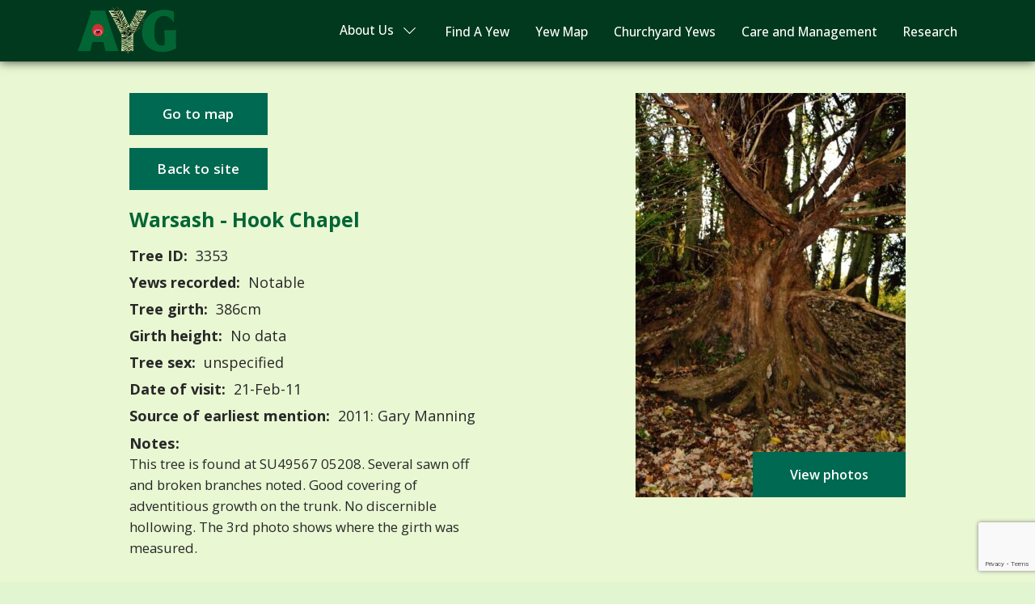

--- FILE ---
content_type: text/html; charset=UTF-8
request_url: https://www.ancient-yew.org/yew_trees/warsash-hook-chapel-3353/
body_size: 7394
content:

<!DOCTYPE html>
<html lang="en">

<head>
    <!-- Google Tag Manager -->
    <script>(function(w,d,s,l,i){w[l]=w[l]||[];w[l].push({'gtm.start':
    new Date().getTime(),event:'gtm.js'});var f=d.getElementsByTagName(s)[0],
    j=d.createElement(s),dl=l!='dataLayer'?'&l='+l:'';j.async=true;j.src=
    'https://www.googletagmanager.com/gtm.js?id='+i+dl;f.parentNode.insertBefore(j,f);
    })(window,document,'script','dataLayer','GTM-5PJJ55B7');</script>
    <!-- End Google Tag Manager -->
    <meta charset="UTF-8">
    <meta name="viewport" content="width=device-width, initial-scale=1.0">
    <meta property="og:image" content="https://www.ancient-yew.org/wp-content/themes/fluidpress/images/og-image.jpg" />
    <meta property="og:description" content="Ancient, Veteran, Notable Yew Trees in Great Britain" />
    <meta property="og:url"content="https://www.ancient-yew.org" />
    <meta property="og:title" content="Ancient & Veteran Yew Trees In The" />
    <meta name="google-site-verification" content="DWT_8pgo_1O0aZeHWA7DsF4wiXFC5KtLTDQj4FnEpa4" />
    
<!-- Search Engine Optimization by Rank Math - https://rankmath.com/ -->
<title>Warsash - Hook Chapel 3353 - Ancient Yew Group</title>
<meta name="description" content="This tree is found at SU49567 05208. Several sawn off and broken branches noted. Good covering of adventitious growth on the trunk. No discernible hollowing. The 3rd photo shows where the girth was measured."/>
<meta name="robots" content="index, follow, max-snippet:-1, max-video-preview:-1, max-image-preview:large"/>
<link rel="canonical" href="https://www.ancient-yew.org/yew_trees/warsash-hook-chapel-3353/" />
<meta property="og:locale" content="en_GB" />
<meta property="og:type" content="article" />
<meta property="og:title" content="Warsash - Hook Chapel 3353 - Ancient Yew Group" />
<meta property="og:description" content="This tree is found at SU49567 05208. Several sawn off and broken branches noted. Good covering of adventitious growth on the trunk. No discernible hollowing. The 3rd photo shows where the girth was measured." />
<meta property="og:url" content="https://www.ancient-yew.org/yew_trees/warsash-hook-chapel-3353/" />
<meta property="og:site_name" content="Ancient Yew Group" />
<meta property="article:section" content="All" />
<meta property="og:updated_time" content="2023-08-09T17:03:47+01:00" />
<meta name="twitter:card" content="summary_large_image" />
<meta name="twitter:title" content="Warsash - Hook Chapel 3353 - Ancient Yew Group" />
<meta name="twitter:description" content="This tree is found at SU49567 05208. Several sawn off and broken branches noted. Good covering of adventitious growth on the trunk. No discernible hollowing. The 3rd photo shows where the girth was measured." />
<!-- /Rank Math WordPress SEO plugin -->

<link rel='dns-prefetch' href='//ajax.googleapis.com' />
<link rel='dns-prefetch' href='//cdnjs.cloudflare.com' />
<link rel='dns-prefetch' href='//unpkg.com' />
<link rel='dns-prefetch' href='//cdn.jsdelivr.net' />
<link rel='stylesheet' id='wp-block-library-css' href='https://www.ancient-yew.org/wp-includes/css/dist/block-library/style.min.css?ver=6.4.7' type='text/css' media='all' />
<style id='classic-theme-styles-inline-css' type='text/css'>
/*! This file is auto-generated */
.wp-block-button__link{color:#fff;background-color:#32373c;border-radius:9999px;box-shadow:none;text-decoration:none;padding:calc(.667em + 2px) calc(1.333em + 2px);font-size:1.125em}.wp-block-file__button{background:#32373c;color:#fff;text-decoration:none}
</style>
<style id='global-styles-inline-css' type='text/css'>
body{--wp--preset--color--black: #000000;--wp--preset--color--cyan-bluish-gray: #abb8c3;--wp--preset--color--white: #ffffff;--wp--preset--color--pale-pink: #f78da7;--wp--preset--color--vivid-red: #cf2e2e;--wp--preset--color--luminous-vivid-orange: #ff6900;--wp--preset--color--luminous-vivid-amber: #fcb900;--wp--preset--color--light-green-cyan: #7bdcb5;--wp--preset--color--vivid-green-cyan: #00d084;--wp--preset--color--pale-cyan-blue: #8ed1fc;--wp--preset--color--vivid-cyan-blue: #0693e3;--wp--preset--color--vivid-purple: #9b51e0;--wp--preset--gradient--vivid-cyan-blue-to-vivid-purple: linear-gradient(135deg,rgba(6,147,227,1) 0%,rgb(155,81,224) 100%);--wp--preset--gradient--light-green-cyan-to-vivid-green-cyan: linear-gradient(135deg,rgb(122,220,180) 0%,rgb(0,208,130) 100%);--wp--preset--gradient--luminous-vivid-amber-to-luminous-vivid-orange: linear-gradient(135deg,rgba(252,185,0,1) 0%,rgba(255,105,0,1) 100%);--wp--preset--gradient--luminous-vivid-orange-to-vivid-red: linear-gradient(135deg,rgba(255,105,0,1) 0%,rgb(207,46,46) 100%);--wp--preset--gradient--very-light-gray-to-cyan-bluish-gray: linear-gradient(135deg,rgb(238,238,238) 0%,rgb(169,184,195) 100%);--wp--preset--gradient--cool-to-warm-spectrum: linear-gradient(135deg,rgb(74,234,220) 0%,rgb(151,120,209) 20%,rgb(207,42,186) 40%,rgb(238,44,130) 60%,rgb(251,105,98) 80%,rgb(254,248,76) 100%);--wp--preset--gradient--blush-light-purple: linear-gradient(135deg,rgb(255,206,236) 0%,rgb(152,150,240) 100%);--wp--preset--gradient--blush-bordeaux: linear-gradient(135deg,rgb(254,205,165) 0%,rgb(254,45,45) 50%,rgb(107,0,62) 100%);--wp--preset--gradient--luminous-dusk: linear-gradient(135deg,rgb(255,203,112) 0%,rgb(199,81,192) 50%,rgb(65,88,208) 100%);--wp--preset--gradient--pale-ocean: linear-gradient(135deg,rgb(255,245,203) 0%,rgb(182,227,212) 50%,rgb(51,167,181) 100%);--wp--preset--gradient--electric-grass: linear-gradient(135deg,rgb(202,248,128) 0%,rgb(113,206,126) 100%);--wp--preset--gradient--midnight: linear-gradient(135deg,rgb(2,3,129) 0%,rgb(40,116,252) 100%);--wp--preset--font-size--small: 13px;--wp--preset--font-size--medium: 20px;--wp--preset--font-size--large: 36px;--wp--preset--font-size--x-large: 42px;--wp--preset--spacing--20: 0.44rem;--wp--preset--spacing--30: 0.67rem;--wp--preset--spacing--40: 1rem;--wp--preset--spacing--50: 1.5rem;--wp--preset--spacing--60: 2.25rem;--wp--preset--spacing--70: 3.38rem;--wp--preset--spacing--80: 5.06rem;--wp--preset--shadow--natural: 6px 6px 9px rgba(0, 0, 0, 0.2);--wp--preset--shadow--deep: 12px 12px 50px rgba(0, 0, 0, 0.4);--wp--preset--shadow--sharp: 6px 6px 0px rgba(0, 0, 0, 0.2);--wp--preset--shadow--outlined: 6px 6px 0px -3px rgba(255, 255, 255, 1), 6px 6px rgba(0, 0, 0, 1);--wp--preset--shadow--crisp: 6px 6px 0px rgba(0, 0, 0, 1);}:where(.is-layout-flex){gap: 0.5em;}:where(.is-layout-grid){gap: 0.5em;}body .is-layout-flow > .alignleft{float: left;margin-inline-start: 0;margin-inline-end: 2em;}body .is-layout-flow > .alignright{float: right;margin-inline-start: 2em;margin-inline-end: 0;}body .is-layout-flow > .aligncenter{margin-left: auto !important;margin-right: auto !important;}body .is-layout-constrained > .alignleft{float: left;margin-inline-start: 0;margin-inline-end: 2em;}body .is-layout-constrained > .alignright{float: right;margin-inline-start: 2em;margin-inline-end: 0;}body .is-layout-constrained > .aligncenter{margin-left: auto !important;margin-right: auto !important;}body .is-layout-constrained > :where(:not(.alignleft):not(.alignright):not(.alignfull)){max-width: var(--wp--style--global--content-size);margin-left: auto !important;margin-right: auto !important;}body .is-layout-constrained > .alignwide{max-width: var(--wp--style--global--wide-size);}body .is-layout-flex{display: flex;}body .is-layout-flex{flex-wrap: wrap;align-items: center;}body .is-layout-flex > *{margin: 0;}body .is-layout-grid{display: grid;}body .is-layout-grid > *{margin: 0;}:where(.wp-block-columns.is-layout-flex){gap: 2em;}:where(.wp-block-columns.is-layout-grid){gap: 2em;}:where(.wp-block-post-template.is-layout-flex){gap: 1.25em;}:where(.wp-block-post-template.is-layout-grid){gap: 1.25em;}.has-black-color{color: var(--wp--preset--color--black) !important;}.has-cyan-bluish-gray-color{color: var(--wp--preset--color--cyan-bluish-gray) !important;}.has-white-color{color: var(--wp--preset--color--white) !important;}.has-pale-pink-color{color: var(--wp--preset--color--pale-pink) !important;}.has-vivid-red-color{color: var(--wp--preset--color--vivid-red) !important;}.has-luminous-vivid-orange-color{color: var(--wp--preset--color--luminous-vivid-orange) !important;}.has-luminous-vivid-amber-color{color: var(--wp--preset--color--luminous-vivid-amber) !important;}.has-light-green-cyan-color{color: var(--wp--preset--color--light-green-cyan) !important;}.has-vivid-green-cyan-color{color: var(--wp--preset--color--vivid-green-cyan) !important;}.has-pale-cyan-blue-color{color: var(--wp--preset--color--pale-cyan-blue) !important;}.has-vivid-cyan-blue-color{color: var(--wp--preset--color--vivid-cyan-blue) !important;}.has-vivid-purple-color{color: var(--wp--preset--color--vivid-purple) !important;}.has-black-background-color{background-color: var(--wp--preset--color--black) !important;}.has-cyan-bluish-gray-background-color{background-color: var(--wp--preset--color--cyan-bluish-gray) !important;}.has-white-background-color{background-color: var(--wp--preset--color--white) !important;}.has-pale-pink-background-color{background-color: var(--wp--preset--color--pale-pink) !important;}.has-vivid-red-background-color{background-color: var(--wp--preset--color--vivid-red) !important;}.has-luminous-vivid-orange-background-color{background-color: var(--wp--preset--color--luminous-vivid-orange) !important;}.has-luminous-vivid-amber-background-color{background-color: var(--wp--preset--color--luminous-vivid-amber) !important;}.has-light-green-cyan-background-color{background-color: var(--wp--preset--color--light-green-cyan) !important;}.has-vivid-green-cyan-background-color{background-color: var(--wp--preset--color--vivid-green-cyan) !important;}.has-pale-cyan-blue-background-color{background-color: var(--wp--preset--color--pale-cyan-blue) !important;}.has-vivid-cyan-blue-background-color{background-color: var(--wp--preset--color--vivid-cyan-blue) !important;}.has-vivid-purple-background-color{background-color: var(--wp--preset--color--vivid-purple) !important;}.has-black-border-color{border-color: var(--wp--preset--color--black) !important;}.has-cyan-bluish-gray-border-color{border-color: var(--wp--preset--color--cyan-bluish-gray) !important;}.has-white-border-color{border-color: var(--wp--preset--color--white) !important;}.has-pale-pink-border-color{border-color: var(--wp--preset--color--pale-pink) !important;}.has-vivid-red-border-color{border-color: var(--wp--preset--color--vivid-red) !important;}.has-luminous-vivid-orange-border-color{border-color: var(--wp--preset--color--luminous-vivid-orange) !important;}.has-luminous-vivid-amber-border-color{border-color: var(--wp--preset--color--luminous-vivid-amber) !important;}.has-light-green-cyan-border-color{border-color: var(--wp--preset--color--light-green-cyan) !important;}.has-vivid-green-cyan-border-color{border-color: var(--wp--preset--color--vivid-green-cyan) !important;}.has-pale-cyan-blue-border-color{border-color: var(--wp--preset--color--pale-cyan-blue) !important;}.has-vivid-cyan-blue-border-color{border-color: var(--wp--preset--color--vivid-cyan-blue) !important;}.has-vivid-purple-border-color{border-color: var(--wp--preset--color--vivid-purple) !important;}.has-vivid-cyan-blue-to-vivid-purple-gradient-background{background: var(--wp--preset--gradient--vivid-cyan-blue-to-vivid-purple) !important;}.has-light-green-cyan-to-vivid-green-cyan-gradient-background{background: var(--wp--preset--gradient--light-green-cyan-to-vivid-green-cyan) !important;}.has-luminous-vivid-amber-to-luminous-vivid-orange-gradient-background{background: var(--wp--preset--gradient--luminous-vivid-amber-to-luminous-vivid-orange) !important;}.has-luminous-vivid-orange-to-vivid-red-gradient-background{background: var(--wp--preset--gradient--luminous-vivid-orange-to-vivid-red) !important;}.has-very-light-gray-to-cyan-bluish-gray-gradient-background{background: var(--wp--preset--gradient--very-light-gray-to-cyan-bluish-gray) !important;}.has-cool-to-warm-spectrum-gradient-background{background: var(--wp--preset--gradient--cool-to-warm-spectrum) !important;}.has-blush-light-purple-gradient-background{background: var(--wp--preset--gradient--blush-light-purple) !important;}.has-blush-bordeaux-gradient-background{background: var(--wp--preset--gradient--blush-bordeaux) !important;}.has-luminous-dusk-gradient-background{background: var(--wp--preset--gradient--luminous-dusk) !important;}.has-pale-ocean-gradient-background{background: var(--wp--preset--gradient--pale-ocean) !important;}.has-electric-grass-gradient-background{background: var(--wp--preset--gradient--electric-grass) !important;}.has-midnight-gradient-background{background: var(--wp--preset--gradient--midnight) !important;}.has-small-font-size{font-size: var(--wp--preset--font-size--small) !important;}.has-medium-font-size{font-size: var(--wp--preset--font-size--medium) !important;}.has-large-font-size{font-size: var(--wp--preset--font-size--large) !important;}.has-x-large-font-size{font-size: var(--wp--preset--font-size--x-large) !important;}
.wp-block-navigation a:where(:not(.wp-element-button)){color: inherit;}
:where(.wp-block-post-template.is-layout-flex){gap: 1.25em;}:where(.wp-block-post-template.is-layout-grid){gap: 1.25em;}
:where(.wp-block-columns.is-layout-flex){gap: 2em;}:where(.wp-block-columns.is-layout-grid){gap: 2em;}
.wp-block-pullquote{font-size: 1.5em;line-height: 1.6;}
</style>
<link rel='stylesheet' id='contact-form-7-css' href='https://www.ancient-yew.org/wp-content/plugins/contact-form-7/includes/css/styles.css?ver=5.8.6' type='text/css' media='all' />
<link rel='stylesheet' id='ivory-search-styles-css' href='https://www.ancient-yew.org/wp-content/plugins/add-search-to-menu/public/css/ivory-search.min.css?ver=5.5.14' type='text/css' media='all' />
<link rel='stylesheet' id='slick-css' href='//cdnjs.cloudflare.com/ajax/libs/slick-carousel/1.8.1/slick.min.css' type='text/css' media='all' />
<link rel='stylesheet' id='font-awesome-free-css' href='//cdnjs.cloudflare.com/ajax/libs/font-awesome/5.15.4/css/all.min.css?ver=6.4.7' type='text/css' media='all' />
<link rel='stylesheet' id='leaflet-css-css' href='https://unpkg.com/leaflet@1.4.0/dist/leaflet.css?ver=6.4.7' type='text/css' media='all' />
<link rel='stylesheet' id='locate-css-1-css' href='https://cdnjs.cloudflare.com/ajax/libs/leaflet-locatecontrol/0.66.0/L.Control.Locate.min.css?ver=6.4.7' type='text/css' media='all' />
<link rel='stylesheet' id='jq-paginate-css-css' href='https://www.ancient-yew.org/wp-content/themes/fluidpress/src/stylesheets/jquery.paginate.css' type='text/css' media='all' />
<link rel='stylesheet' id='main-css' href='https://www.ancient-yew.org/wp-content/themes/fluidpress/dist/stylesheets/main.min.css' type='text/css' media='all' />
<link rel="https://api.w.org/" href="https://www.ancient-yew.org/wp-json/" /><link rel="alternate" type="application/json" href="https://www.ancient-yew.org/wp-json/wp/v2/yew_trees/35041" /><link rel="alternate" type="application/json+oembed" href="https://www.ancient-yew.org/wp-json/oembed/1.0/embed?url=https%3A%2F%2Fwww.ancient-yew.org%2Fyew_trees%2Fwarsash-hook-chapel-3353%2F" />
<link rel="alternate" type="text/xml+oembed" href="https://www.ancient-yew.org/wp-json/oembed/1.0/embed?url=https%3A%2F%2Fwww.ancient-yew.org%2Fyew_trees%2Fwarsash-hook-chapel-3353%2F&#038;format=xml" />
<link rel="icon" href="https://www.ancient-yew.org/wp-content/uploads/2022/03/cropped-favicon-1-32x32.png" sizes="32x32" />
<link rel="icon" href="https://www.ancient-yew.org/wp-content/uploads/2022/03/cropped-favicon-1-192x192.png" sizes="192x192" />
<link rel="apple-touch-icon" href="https://www.ancient-yew.org/wp-content/uploads/2022/03/cropped-favicon-1-180x180.png" />
<meta name="msapplication-TileImage" content="https://www.ancient-yew.org/wp-content/uploads/2022/03/cropped-favicon-1-270x270.png" />
		<style type="text/css" id="wp-custom-css">
			.paginate-pagination{
	margin-top:20px;
}
.paginate-pagination .page:hover, .paginate-pagination .page.active {
	background: #026635;
	color: white;
}

.paginate-pagination .page.deactive {
	display: none;
}

.paginate-pagination .page {
	padding: 6px 10px;
	background: white;
	margin: 0 5px;
	border-radius: 5px;
	font-weight: bold;
}

.paginate-pagination {
	text-align: center;
}
@media (min-width:520px) {
	.yew-tree-page__button {
		min-width:170.7px;
		min-height:51.78px;
		display:flex;
		align-items:center;
		justify-content:center;
	}
}

#search-options > div:first-child > label:last-child{
	display: none !important;
}

section.google-map {
    height: fit-content;
}
.yew-tree-page .yew-tree-page__img {
	max-height: 600px;
}

@media (min-width:1024px) {
	.yew-tree-page .yew-tree-page__img-container {
		text-align:right;
	}
	.yew-tree-page .yew-tree-page__img {
		width: auto;
	}
}
.footer-wrapper {
	display:flex;
	align-items:center;
	justify-content:center;
}
@media (min-width:576px) {
	.footer-wrapper {
			justify-content:space-between;
	}
}
.footer-wrapper .footer-links ul {
	display:flex;
	align-items:center;
	
}
.footer-wrapper .footer-links ul li a {
	color:#fff;
	padding: 0 0 0 10px;
}
.pale-green {
	background-color:#e9f7d3;
}
.layout__light-green {
		background-color:#ccecca;
}

@media (min-width:520px) {
	.database__radio-label {
		width:auto;
	}
}

		</style>
					<style type="text/css">
					.is-form-id-332 .is-search-submit:focus,
			.is-form-id-332 .is-search-submit:hover,
			.is-form-id-332 .is-search-submit,
            .is-form-id-332 .is-search-icon {
			color: #ffffff !important;            background-color: #026635 !important;            			}
                        	.is-form-id-332 .is-search-submit path {
					fill: #ffffff !important;            	}
            			</style>
		    <style type="text/css">
        body .is-form-style input.is-search-input {
            font-size: 1.05rem !important;
        }
    </style>
</head>

<body class="yew_trees-template-default single single-yew_trees postid-35041 wp-custom-logo fluidpress">
<!-- Google Tag Manager (noscript) -->
<noscript><iframe src="ns"
height="0" width="0" style="display:none;visibility:hidden"></iframe></noscript>
<!-- End Google Tag Manager (noscript) -->
 
    <header class="header darker-green">
        <section class="header__layout container">
            <a href="/">
                <img src="https://www.ancient-yew.org/wp-content/uploads/2022/02/logo.png" alt="Ancient Yew Group" class="header__logo">
            </a>

            <button class="toggle">
                <span class="toggle__line"></span>
            </button>

            <nav class="navigation">
                <ul id="menu-main-menu" class="menu"><li id="menu-item-9177" class="menu__about-us menu-item menu-item-type-custom menu-item-object-custom menu-item-has-children menu-item-9177"><a href="/about-us/">About Us</a>
<ul class="menu-list">
	<li id="menu-item-57" class="menu-item menu-item-type-post_type menu-item-object-page menu-item-57"><a href="https://www.ancient-yew.org/contact-us/">Contact Us</a></li>
	<li id="menu-item-72" class="menu-item menu-item-type-post_type menu-item-object-page current_page_parent menu-item-72"><a href="https://www.ancient-yew.org/yew-news/">Yew News</a></li>
</ul>
</li>
<li id="menu-item-40403" class="menu-item menu-item-type-custom menu-item-object-custom menu-item-40403"><a href="/find-a-yew/?dir=ASC">Find A Yew</a></li>
<li id="menu-item-11353" class="menu-item menu-item-type-custom menu-item-object-custom menu-item-11353"><a href="/yew-map-tree-register/">Yew Map</a></li>
<li id="menu-item-54" class="menu-item menu-item-type-post_type menu-item-object-page menu-item-54"><a href="https://www.ancient-yew.org/churchyard-yews/">Churchyard Yews</a></li>
<li id="menu-item-53" class="menu-item menu-item-type-post_type menu-item-object-page menu-item-53"><a href="https://www.ancient-yew.org/care-and-management/">Care and Management</a></li>
<li id="menu-item-52" class="menu-item menu-item-type-post_type menu-item-object-page menu-item-52"><a href="https://www.ancient-yew.org/research/">Research</a></li>
</ul>            </nav>
        </section>
    </header>


<section class="yew-tree-page pale-green">
  <div class="layout container">

            
            

            

      
      <div class="layout__2-col">

            <!-- Get the X Y coordinates from the Tree Locations page -->
                                                            
            <!-- Add the coordinates to a return to map link -->
                          <a class="button yew-tree-page__button" href="/yew-map-tree-register/index.php?x=50.844209&y=-1.2975937&zoom=17&class=notable&location=Warsash - Hook Chapel">Go to map</a>
            
                                                <!-- End get the X Y coordinates from the Tree Locations page -->
            <button class="button yew-tree-page__button yew-tree-page__back-button" onclick="history.back();">Back to site</button>
            
          <h1 class="yew-tree-page__heading">Warsash - Hook Chapel</h1>

          
          <p class="yew-tree-page__category"><strong>Tree ID:</strong> 3353</p>

          <p class="yew-tree-page__category"><strong>Yews recorded:</strong> 
          Notable          </p>

          <p class="yew-tree-page__category"><strong>Tree girth:</strong> 386cm</p>
          <p class="yew-tree-page__category"><strong>Girth height:</strong> No data</p>
          <p class="yew-tree-page__category"><strong>Tree sex:</strong> unspecified</p>
          <p class="yew-tree-page__category"><strong>Date of visit:</strong> 21-Feb-11</p>
          <p class="yew-tree-page__category"><strong>Source of earliest mention:</strong> 2011: Gary Manning</p>


          <span class="yew-tree-page__notes"><strong class="yew-tree-page__notes-heading">Notes:</strong><p>This tree is found at SU49567 05208. Several sawn off and broken branches noted. Good covering of adventitious growth on the trunk. No discernible hollowing. The 3rd photo shows where the girth was measured.</p>
</span>



      </div>

      <div class="layout__2-col yew-tree-page__2-col">
        <div class="yew-tree-page__img-container">
                    
                          <img class="yew-tree-page__img" alt="" src="https://www.ancient-yew.org/wp-content/uploads/2022/08/Hook-Chapel-smaller-yew-2011-Gary-Manning-1-scaled-e1676704176598.jpg">
            
                                                                                            
                                                                                      
                                                                                      
                                                                  <div class="yew-tree-page__img-link">
              <button style="background: none; border: none;" class="tooltip" data-title="Yews At Warsash - Hook Chapel" data-description="<p>This tree is found at SU49567 05208. Several sawn off and broken branches noted. Good covering of adventitious growth on the trunk. No discernible hollowing. The 3rd photo shows where the girth was measured.</p>
">View photos</button>
            </div>
                    
        
        </div>
      </div>

  </div>
</section>


<!-- New Section -->



<section class="yew-tree-page-heading">
  <div class="container">
    <h2 class="yew-tree-page-heading__title">Yew trees at Warsash - Hook Chapel:</h2>
  </div>
</section>

<section class="yew-tree-page-list">
  <div class="container">
      <div class="yew-tree-table__responsive">
        <table class="yew-tree-table" width="100%" border="0" cellspacing="0.5rem" cellpadding="0.5rem">
          <tbody>

            <tr class="yew-tree-table__tr">
            <th class="yew-tree-table__th yew-tree-table__sort"><span class="yew-tree-table__sort">Tree ID</span> <span class="yew-tree-table__sort-icon"><i class="yew-tree-table__sort-icon-top fas fa-caret-up"></i><i class="yew-tree-table__sort-icon-bottom fas fa-caret-down"></i></span></th>
              <th class="yew-tree-table__th">Location</th>
              <th class="yew-tree-table__th">Photo</th>
              <!-- <th class="yew-tree-table__th">Yews Recorded</th> -->
              <th class="yew-tree-table__th yew-tree-table__sort yew-tree-table__load"><span class="yew-tree-table__sort">Yews recorded</span> <span class="yew-tree-table__sort-icon"><i class="yew-tree-table__sort-icon-top fas fa-caret-up"></i><i class="yew-tree-table__sort-icon-bottom fas fa-caret-down"></i></span></th>
              <th class="yew-tree-table__th yew-tree-table__sort"><span class="yew-tree-table__sort">Girth</span> <span class="yew-tree-table__sort-icon"><i class="yew-tree-table__sort-icon-top fas fa-caret-up"></i><i class="yew-tree-table__sort-icon-bottom fas fa-caret-down"></i></span></th>
            </tr>

            

                                                                                                                                            <tr class="yew-tree-table__tr">
                                <td class="yew-tree-table__td">3352</td>
                                <td class="yew-tree-table__td">Warsash - Hook Chapel</td>
                                <td class="yew-tree-table__td"> <img class="yew-tree-table__thumb" alt="" src="https://www.ancient-yew.org/wp-content/uploads/2022/08/Hook-Chapel-larger-yew-2011-Gary-Manning-1-e1676704325146.jpg"> </td>
                                <td class="yew-tree-table__td">
                                                                Ancient 4m-5m                              </td>
                               
                                <td class="yew-tree-table__td"> 433cm  -  <a class="yew-tree-table__link" href="https://www.ancient-yew.org/yew_trees/warsash-hook-chapel-3352/">view more info</a></td>
                      </tr>

                      

                                                                                    <tr class="yew-tree-table__tr">
                                <td class="yew-tree-table__td">3353</td>
                                <td class="yew-tree-table__td">Warsash - Hook Chapel</td>
                                <td class="yew-tree-table__td"> <img class="yew-tree-table__thumb" alt="" src="https://www.ancient-yew.org/wp-content/uploads/2022/08/Hook-Chapel-smaller-yew-2011-Gary-Manning-1-scaled-e1676704176598.jpg"> </td>
                                <td class="yew-tree-table__td">
                                                                Notable                              </td>
                               
                                <td class="yew-tree-table__td"> 386cm  -  <a class="yew-tree-table__link" href="https://www.ancient-yew.org/yew_trees/warsash-hook-chapel-3353/">view more info</a></td>
                      </tr>

                      

                                                        

            
          </tbody>
        </table>
      </div>
  </div>
</section>




<!-- New Section -->








<!-- Gallery Model Popup -->

<div class="modal">

    <div class="modal__inner pale-green">
      <a class="modal__icon-wrap" href="#"><i class="modal__icon fas fa-times-circle"></i></a>                 
        <p class="modal__title">Model Title</p>
        <div class="modal__yew-tree-slider" data-sizes="50vw">

                                                                          <div style="position:relative;">

                    <a class="modal__fullscreen" target="_blank" href="/fullscreen/?id=https://www.ancient-yew.org/wp-content/uploads/2022/08/Hook-Chapel-smaller-yew-2011-Gary-Manning-1-1-scaled.jpg&co=Gary Manning&ye=2011"><img class="modal__fullscreen-icon" src="/wp-content/uploads/2022/07/fullscreen.png"></a>

                    <img id="modal__image" class="modal__img" alt="" src="https://www.ancient-yew.org/wp-content/uploads/2022/08/Hook-Chapel-smaller-yew-2011-Gary-Manning-1-1-scaled.jpg">
                                                  <p class="modal__copyright">Copyright © Gary Manning - 2011</p>
                                            </div>
                                                                                    <div style="position:relative;">

                    <a class="modal__fullscreen" target="_blank" href="/fullscreen/?id=https://www.ancient-yew.org/wp-content/uploads/2022/08/Hook-Chapel-smaller-yew-2011-Gary-Manning-3-scaled.jpg&co=Gary Manning&ye=2011"><img class="modal__fullscreen-icon" src="/wp-content/uploads/2022/07/fullscreen.png"></a>

                    <img id="modal__image" class="modal__img" alt="" src="https://www.ancient-yew.org/wp-content/uploads/2022/08/Hook-Chapel-smaller-yew-2011-Gary-Manning-3-scaled.jpg">
                                                  <p class="modal__copyright">Copyright © Gary Manning - 2011</p>
                                            </div>
                                                                                    <div style="position:relative;">

                    <a class="modal__fullscreen" target="_blank" href="/fullscreen/?id=https://www.ancient-yew.org/wp-content/uploads/2022/08/hook1egmmeasured.jpg&co=Gary Manning&ye=2011"><img class="modal__fullscreen-icon" src="/wp-content/uploads/2022/07/fullscreen.png"></a>

                    <img id="modal__image" class="modal__img" alt="" src="https://www.ancient-yew.org/wp-content/uploads/2022/08/hook1egmmeasured.jpg">
                                                  <p class="modal__copyright">Copyright © Gary Manning - 2011</p>
                                            </div>
                                       


        </div>              

    </div>

</div>


<script type="text/javascript">
    const tooltip = () => {
        const triggers = document.querySelectorAll(".tooltip");
        const modal = document.querySelector(".modal");
        const close_btn = document.querySelector(".modal__icon-wrap");
        const modalInner = document.querySelector(".modal__inner");
        const modalTitle = document.querySelector(".modal__title");
        const modalDescription = document.querySelector(".modal__description");
    
        Array.from(triggers).forEach((trigger) => {
            trigger.addEventListener("click", (e) => {
                console.log('test');
                const title = trigger.dataset.title;
                const description = trigger.dataset.description;

                // Display modal
                modal.classList.add("modal--active");

                // Populate modal with data
                modalTitle.innerHTML = title;
                modalDescription.innerHTML = description;
            });
        });
    
        modal.addEventListener("click", () => {

            // Hide Modal
            modal.classList.remove("modal--active");
            close_btn.classList.remove("modal--active");

            // Clear modal data
            modalTitle.innerHTML = '';
            modalDescription.innerHTML = '';
        });

        close_btn.addEventListener("click", () => {

        // Hide Modal
        modal.classList.remove("modal--active");
        close_btn.classList.remove("modal--active");

        // Clear modal data
        modalTitle.innerHTML = '';
        modalDescription.innerHTML = '';
        });

        modalInner.addEventListener("click", (e) => {
            e.stopPropagation();
        });
    };

    tooltip();
</script>
<!-- Gallery Model Popup -->




    <footer class="footer light-green">
        <section class="footer__layout container">
            <div class="footer__col">
                <a href="/">
                    <img src="https://www.ancient-yew.org/wp-content/themes/fluidpress/images/footer-logo.png" alt="Ancient Yew Group" class="footer__logo">
                </a>
            </div>
            <div class="footer__col">
<!--                 <h4 class="footer__heading">Quick Links</h4>
                <nav class="footer__navigation">
                                    </nav> -->
            </div>
            <div class="footer__col">
                <h4 class="footer__heading">Sponsors</h4>
                                                                
                                    <a href="https://treeregister.org" target="_blank" rel="sponsored" class="footer__tree-register">
                        <img class="" src="https://www.ancient-yew.org/wp-content/uploads/2022/06/tree-register.png" alt="Tree Register">
                    </a>
                
                                    <a href="https://conservationfoundation.co.uk/" target="_blank" rel="sponsored" class="footer__conservation-foundation">
                        <img class="" src="https://www.ancient-yew.org/wp-content/uploads/2022/06/the-conservation-foundation.png" alt="The Conservatiuon Foundation">
                    </a>
                
                                    <a href="https://www.caringforgodsacre.org.uk/" target="_blank" rel="sponsored" class="footer__gods-acre">
                        <img class="" src="https://www.ancient-yew.org/wp-content/uploads/2022/06/gods-acre.png" alt="Caring For God's Acre">
                    </a>
                            </div>    
        </section>

        <section class="footer__signoff darker-green">
            <div class="container">
				<div class="footer-wrapper">
                	<p class="footer__signoff-text">@2026 Ancient Yew Group</p>
					<div class="footer-links">
						<ul id="menu-footer-menu" class="footer__menu"><li id="menu-item-69" class="menu-item menu-item-type-post_type menu-item-object-page menu-item-69"><a href="https://www.ancient-yew.org/copyright/">Copyright</a></li>
<li id="menu-item-71" class="menu-item menu-item-type-post_type menu-item-object-page menu-item-privacy-policy menu-item-71"><a rel="privacy-policy" href="https://www.ancient-yew.org/privacy-policy/">Privacy Policy</a></li>
</ul>					</div>
				</div>
            </div>
        </section>

    </footer>


<script type="text/javascript" src="https://www.ancient-yew.org/wp-content/plugins/contact-form-7/includes/swv/js/index.js?ver=5.8.6" id="swv-js"></script>
<script type="text/javascript" id="contact-form-7-js-extra">
/* <![CDATA[ */
var wpcf7 = {"api":{"root":"https:\/\/www.ancient-yew.org\/wp-json\/","namespace":"contact-form-7\/v1"}};
/* ]]> */
</script>
<script type="text/javascript" src="https://www.ancient-yew.org/wp-content/plugins/contact-form-7/includes/js/index.js?ver=5.8.6" id="contact-form-7-js"></script>
<script type="text/javascript" src="//ajax.googleapis.com/ajax/libs/jquery/3.6.0/jquery.min.js?ver=6.4.7" id="jquery-js"></script>
<script type="text/javascript" src="//cdnjs.cloudflare.com/ajax/libs/slick-carousel/1.8.1/slick.min.js?ver=6.4.7" id="slick-js"></script>
<script type="text/javascript" src="https://cdnjs.cloudflare.com/ajax/libs/jquery-migrate/3.3.2/jquery-migrate.min.js?ver=6.4.7" id="jquery-migrate-js"></script>
<script type="text/javascript" src="https://unpkg.com/leaflet@1.4.0/dist/leaflet.js?ver=6.4.7" id="leaflet-js-js"></script>
<script type="text/javascript" src="https://unpkg.com/leaflet.markercluster@1.4.1/dist/leaflet.markercluster.js?ver=6.4.7" id="marker-cluster-js"></script>
<script type="text/javascript" src="https://unpkg.com/leaflet.featuregroup.subgroup@1.0.2/dist/leaflet.featuregroup.subgroup.js?ver=6.4.7" id="marker-cluster-2-js"></script>
<script type="text/javascript" src="https://cdnjs.cloudflare.com/ajax/libs/leaflet-locatecontrol/0.66.0/L.Control.Locate.min.js?ver=6.4.7" id="marker-locate-js"></script>
<script type="text/javascript" src="https://cdn.jsdelivr.net/npm/leaflet-search@2.9.7/dist/leaflet-search.min.js?ver=6.4.7" id="marker-search-js"></script>
<script type="text/javascript" src="https://www.ancient-yew.org/wp-content/themes/fluidpress/src/scripts/classification-ancient.js" id="sortable-list-js"></script>
<script type="text/javascript" src="https://www.ancient-yew.org/wp-content/themes/fluidpress/dist/scripts/bundle.min.js?ver=6.4.7" id="bundle-js"></script>
<script type="text/javascript" src="https://www.google.com/recaptcha/api.js?render=6LdJKFEpAAAAAN4tIkgCaKE0X1-r_5slgSKaT280&amp;ver=3.0" id="google-recaptcha-js"></script>
<script type="text/javascript" src="https://www.ancient-yew.org/wp-includes/js/dist/vendor/wp-polyfill-inert.min.js?ver=3.1.2" id="wp-polyfill-inert-js"></script>
<script type="text/javascript" src="https://www.ancient-yew.org/wp-includes/js/dist/vendor/regenerator-runtime.min.js?ver=0.14.0" id="regenerator-runtime-js"></script>
<script type="text/javascript" src="https://www.ancient-yew.org/wp-includes/js/dist/vendor/wp-polyfill.min.js?ver=3.15.0" id="wp-polyfill-js"></script>
<script type="text/javascript" id="wpcf7-recaptcha-js-extra">
/* <![CDATA[ */
var wpcf7_recaptcha = {"sitekey":"6LdJKFEpAAAAAN4tIkgCaKE0X1-r_5slgSKaT280","actions":{"homepage":"homepage","contactform":"contactform"}};
/* ]]> */
</script>
<script type="text/javascript" src="https://www.ancient-yew.org/wp-content/plugins/contact-form-7/modules/recaptcha/index.js?ver=5.8.6" id="wpcf7-recaptcha-js"></script>
<script type="text/javascript" id="ivory-search-scripts-js-extra">
/* <![CDATA[ */
var IvorySearchVars = {"is_analytics_enabled":"1"};
/* ]]> */
</script>
<script type="text/javascript" src="https://www.ancient-yew.org/wp-content/plugins/add-search-to-menu/public/js/ivory-search.min.js?ver=5.5.14" id="ivory-search-scripts-js"></script>



</body>

</html>

--- FILE ---
content_type: text/html; charset=utf-8
request_url: https://www.google.com/recaptcha/api2/anchor?ar=1&k=6LdJKFEpAAAAAN4tIkgCaKE0X1-r_5slgSKaT280&co=aHR0cHM6Ly93d3cuYW5jaWVudC15ZXcub3JnOjQ0Mw..&hl=en&v=PoyoqOPhxBO7pBk68S4YbpHZ&size=invisible&anchor-ms=20000&execute-ms=30000&cb=4mfohca3zwsk
body_size: 48552
content:
<!DOCTYPE HTML><html dir="ltr" lang="en"><head><meta http-equiv="Content-Type" content="text/html; charset=UTF-8">
<meta http-equiv="X-UA-Compatible" content="IE=edge">
<title>reCAPTCHA</title>
<style type="text/css">
/* cyrillic-ext */
@font-face {
  font-family: 'Roboto';
  font-style: normal;
  font-weight: 400;
  font-stretch: 100%;
  src: url(//fonts.gstatic.com/s/roboto/v48/KFO7CnqEu92Fr1ME7kSn66aGLdTylUAMa3GUBHMdazTgWw.woff2) format('woff2');
  unicode-range: U+0460-052F, U+1C80-1C8A, U+20B4, U+2DE0-2DFF, U+A640-A69F, U+FE2E-FE2F;
}
/* cyrillic */
@font-face {
  font-family: 'Roboto';
  font-style: normal;
  font-weight: 400;
  font-stretch: 100%;
  src: url(//fonts.gstatic.com/s/roboto/v48/KFO7CnqEu92Fr1ME7kSn66aGLdTylUAMa3iUBHMdazTgWw.woff2) format('woff2');
  unicode-range: U+0301, U+0400-045F, U+0490-0491, U+04B0-04B1, U+2116;
}
/* greek-ext */
@font-face {
  font-family: 'Roboto';
  font-style: normal;
  font-weight: 400;
  font-stretch: 100%;
  src: url(//fonts.gstatic.com/s/roboto/v48/KFO7CnqEu92Fr1ME7kSn66aGLdTylUAMa3CUBHMdazTgWw.woff2) format('woff2');
  unicode-range: U+1F00-1FFF;
}
/* greek */
@font-face {
  font-family: 'Roboto';
  font-style: normal;
  font-weight: 400;
  font-stretch: 100%;
  src: url(//fonts.gstatic.com/s/roboto/v48/KFO7CnqEu92Fr1ME7kSn66aGLdTylUAMa3-UBHMdazTgWw.woff2) format('woff2');
  unicode-range: U+0370-0377, U+037A-037F, U+0384-038A, U+038C, U+038E-03A1, U+03A3-03FF;
}
/* math */
@font-face {
  font-family: 'Roboto';
  font-style: normal;
  font-weight: 400;
  font-stretch: 100%;
  src: url(//fonts.gstatic.com/s/roboto/v48/KFO7CnqEu92Fr1ME7kSn66aGLdTylUAMawCUBHMdazTgWw.woff2) format('woff2');
  unicode-range: U+0302-0303, U+0305, U+0307-0308, U+0310, U+0312, U+0315, U+031A, U+0326-0327, U+032C, U+032F-0330, U+0332-0333, U+0338, U+033A, U+0346, U+034D, U+0391-03A1, U+03A3-03A9, U+03B1-03C9, U+03D1, U+03D5-03D6, U+03F0-03F1, U+03F4-03F5, U+2016-2017, U+2034-2038, U+203C, U+2040, U+2043, U+2047, U+2050, U+2057, U+205F, U+2070-2071, U+2074-208E, U+2090-209C, U+20D0-20DC, U+20E1, U+20E5-20EF, U+2100-2112, U+2114-2115, U+2117-2121, U+2123-214F, U+2190, U+2192, U+2194-21AE, U+21B0-21E5, U+21F1-21F2, U+21F4-2211, U+2213-2214, U+2216-22FF, U+2308-230B, U+2310, U+2319, U+231C-2321, U+2336-237A, U+237C, U+2395, U+239B-23B7, U+23D0, U+23DC-23E1, U+2474-2475, U+25AF, U+25B3, U+25B7, U+25BD, U+25C1, U+25CA, U+25CC, U+25FB, U+266D-266F, U+27C0-27FF, U+2900-2AFF, U+2B0E-2B11, U+2B30-2B4C, U+2BFE, U+3030, U+FF5B, U+FF5D, U+1D400-1D7FF, U+1EE00-1EEFF;
}
/* symbols */
@font-face {
  font-family: 'Roboto';
  font-style: normal;
  font-weight: 400;
  font-stretch: 100%;
  src: url(//fonts.gstatic.com/s/roboto/v48/KFO7CnqEu92Fr1ME7kSn66aGLdTylUAMaxKUBHMdazTgWw.woff2) format('woff2');
  unicode-range: U+0001-000C, U+000E-001F, U+007F-009F, U+20DD-20E0, U+20E2-20E4, U+2150-218F, U+2190, U+2192, U+2194-2199, U+21AF, U+21E6-21F0, U+21F3, U+2218-2219, U+2299, U+22C4-22C6, U+2300-243F, U+2440-244A, U+2460-24FF, U+25A0-27BF, U+2800-28FF, U+2921-2922, U+2981, U+29BF, U+29EB, U+2B00-2BFF, U+4DC0-4DFF, U+FFF9-FFFB, U+10140-1018E, U+10190-1019C, U+101A0, U+101D0-101FD, U+102E0-102FB, U+10E60-10E7E, U+1D2C0-1D2D3, U+1D2E0-1D37F, U+1F000-1F0FF, U+1F100-1F1AD, U+1F1E6-1F1FF, U+1F30D-1F30F, U+1F315, U+1F31C, U+1F31E, U+1F320-1F32C, U+1F336, U+1F378, U+1F37D, U+1F382, U+1F393-1F39F, U+1F3A7-1F3A8, U+1F3AC-1F3AF, U+1F3C2, U+1F3C4-1F3C6, U+1F3CA-1F3CE, U+1F3D4-1F3E0, U+1F3ED, U+1F3F1-1F3F3, U+1F3F5-1F3F7, U+1F408, U+1F415, U+1F41F, U+1F426, U+1F43F, U+1F441-1F442, U+1F444, U+1F446-1F449, U+1F44C-1F44E, U+1F453, U+1F46A, U+1F47D, U+1F4A3, U+1F4B0, U+1F4B3, U+1F4B9, U+1F4BB, U+1F4BF, U+1F4C8-1F4CB, U+1F4D6, U+1F4DA, U+1F4DF, U+1F4E3-1F4E6, U+1F4EA-1F4ED, U+1F4F7, U+1F4F9-1F4FB, U+1F4FD-1F4FE, U+1F503, U+1F507-1F50B, U+1F50D, U+1F512-1F513, U+1F53E-1F54A, U+1F54F-1F5FA, U+1F610, U+1F650-1F67F, U+1F687, U+1F68D, U+1F691, U+1F694, U+1F698, U+1F6AD, U+1F6B2, U+1F6B9-1F6BA, U+1F6BC, U+1F6C6-1F6CF, U+1F6D3-1F6D7, U+1F6E0-1F6EA, U+1F6F0-1F6F3, U+1F6F7-1F6FC, U+1F700-1F7FF, U+1F800-1F80B, U+1F810-1F847, U+1F850-1F859, U+1F860-1F887, U+1F890-1F8AD, U+1F8B0-1F8BB, U+1F8C0-1F8C1, U+1F900-1F90B, U+1F93B, U+1F946, U+1F984, U+1F996, U+1F9E9, U+1FA00-1FA6F, U+1FA70-1FA7C, U+1FA80-1FA89, U+1FA8F-1FAC6, U+1FACE-1FADC, U+1FADF-1FAE9, U+1FAF0-1FAF8, U+1FB00-1FBFF;
}
/* vietnamese */
@font-face {
  font-family: 'Roboto';
  font-style: normal;
  font-weight: 400;
  font-stretch: 100%;
  src: url(//fonts.gstatic.com/s/roboto/v48/KFO7CnqEu92Fr1ME7kSn66aGLdTylUAMa3OUBHMdazTgWw.woff2) format('woff2');
  unicode-range: U+0102-0103, U+0110-0111, U+0128-0129, U+0168-0169, U+01A0-01A1, U+01AF-01B0, U+0300-0301, U+0303-0304, U+0308-0309, U+0323, U+0329, U+1EA0-1EF9, U+20AB;
}
/* latin-ext */
@font-face {
  font-family: 'Roboto';
  font-style: normal;
  font-weight: 400;
  font-stretch: 100%;
  src: url(//fonts.gstatic.com/s/roboto/v48/KFO7CnqEu92Fr1ME7kSn66aGLdTylUAMa3KUBHMdazTgWw.woff2) format('woff2');
  unicode-range: U+0100-02BA, U+02BD-02C5, U+02C7-02CC, U+02CE-02D7, U+02DD-02FF, U+0304, U+0308, U+0329, U+1D00-1DBF, U+1E00-1E9F, U+1EF2-1EFF, U+2020, U+20A0-20AB, U+20AD-20C0, U+2113, U+2C60-2C7F, U+A720-A7FF;
}
/* latin */
@font-face {
  font-family: 'Roboto';
  font-style: normal;
  font-weight: 400;
  font-stretch: 100%;
  src: url(//fonts.gstatic.com/s/roboto/v48/KFO7CnqEu92Fr1ME7kSn66aGLdTylUAMa3yUBHMdazQ.woff2) format('woff2');
  unicode-range: U+0000-00FF, U+0131, U+0152-0153, U+02BB-02BC, U+02C6, U+02DA, U+02DC, U+0304, U+0308, U+0329, U+2000-206F, U+20AC, U+2122, U+2191, U+2193, U+2212, U+2215, U+FEFF, U+FFFD;
}
/* cyrillic-ext */
@font-face {
  font-family: 'Roboto';
  font-style: normal;
  font-weight: 500;
  font-stretch: 100%;
  src: url(//fonts.gstatic.com/s/roboto/v48/KFO7CnqEu92Fr1ME7kSn66aGLdTylUAMa3GUBHMdazTgWw.woff2) format('woff2');
  unicode-range: U+0460-052F, U+1C80-1C8A, U+20B4, U+2DE0-2DFF, U+A640-A69F, U+FE2E-FE2F;
}
/* cyrillic */
@font-face {
  font-family: 'Roboto';
  font-style: normal;
  font-weight: 500;
  font-stretch: 100%;
  src: url(//fonts.gstatic.com/s/roboto/v48/KFO7CnqEu92Fr1ME7kSn66aGLdTylUAMa3iUBHMdazTgWw.woff2) format('woff2');
  unicode-range: U+0301, U+0400-045F, U+0490-0491, U+04B0-04B1, U+2116;
}
/* greek-ext */
@font-face {
  font-family: 'Roboto';
  font-style: normal;
  font-weight: 500;
  font-stretch: 100%;
  src: url(//fonts.gstatic.com/s/roboto/v48/KFO7CnqEu92Fr1ME7kSn66aGLdTylUAMa3CUBHMdazTgWw.woff2) format('woff2');
  unicode-range: U+1F00-1FFF;
}
/* greek */
@font-face {
  font-family: 'Roboto';
  font-style: normal;
  font-weight: 500;
  font-stretch: 100%;
  src: url(//fonts.gstatic.com/s/roboto/v48/KFO7CnqEu92Fr1ME7kSn66aGLdTylUAMa3-UBHMdazTgWw.woff2) format('woff2');
  unicode-range: U+0370-0377, U+037A-037F, U+0384-038A, U+038C, U+038E-03A1, U+03A3-03FF;
}
/* math */
@font-face {
  font-family: 'Roboto';
  font-style: normal;
  font-weight: 500;
  font-stretch: 100%;
  src: url(//fonts.gstatic.com/s/roboto/v48/KFO7CnqEu92Fr1ME7kSn66aGLdTylUAMawCUBHMdazTgWw.woff2) format('woff2');
  unicode-range: U+0302-0303, U+0305, U+0307-0308, U+0310, U+0312, U+0315, U+031A, U+0326-0327, U+032C, U+032F-0330, U+0332-0333, U+0338, U+033A, U+0346, U+034D, U+0391-03A1, U+03A3-03A9, U+03B1-03C9, U+03D1, U+03D5-03D6, U+03F0-03F1, U+03F4-03F5, U+2016-2017, U+2034-2038, U+203C, U+2040, U+2043, U+2047, U+2050, U+2057, U+205F, U+2070-2071, U+2074-208E, U+2090-209C, U+20D0-20DC, U+20E1, U+20E5-20EF, U+2100-2112, U+2114-2115, U+2117-2121, U+2123-214F, U+2190, U+2192, U+2194-21AE, U+21B0-21E5, U+21F1-21F2, U+21F4-2211, U+2213-2214, U+2216-22FF, U+2308-230B, U+2310, U+2319, U+231C-2321, U+2336-237A, U+237C, U+2395, U+239B-23B7, U+23D0, U+23DC-23E1, U+2474-2475, U+25AF, U+25B3, U+25B7, U+25BD, U+25C1, U+25CA, U+25CC, U+25FB, U+266D-266F, U+27C0-27FF, U+2900-2AFF, U+2B0E-2B11, U+2B30-2B4C, U+2BFE, U+3030, U+FF5B, U+FF5D, U+1D400-1D7FF, U+1EE00-1EEFF;
}
/* symbols */
@font-face {
  font-family: 'Roboto';
  font-style: normal;
  font-weight: 500;
  font-stretch: 100%;
  src: url(//fonts.gstatic.com/s/roboto/v48/KFO7CnqEu92Fr1ME7kSn66aGLdTylUAMaxKUBHMdazTgWw.woff2) format('woff2');
  unicode-range: U+0001-000C, U+000E-001F, U+007F-009F, U+20DD-20E0, U+20E2-20E4, U+2150-218F, U+2190, U+2192, U+2194-2199, U+21AF, U+21E6-21F0, U+21F3, U+2218-2219, U+2299, U+22C4-22C6, U+2300-243F, U+2440-244A, U+2460-24FF, U+25A0-27BF, U+2800-28FF, U+2921-2922, U+2981, U+29BF, U+29EB, U+2B00-2BFF, U+4DC0-4DFF, U+FFF9-FFFB, U+10140-1018E, U+10190-1019C, U+101A0, U+101D0-101FD, U+102E0-102FB, U+10E60-10E7E, U+1D2C0-1D2D3, U+1D2E0-1D37F, U+1F000-1F0FF, U+1F100-1F1AD, U+1F1E6-1F1FF, U+1F30D-1F30F, U+1F315, U+1F31C, U+1F31E, U+1F320-1F32C, U+1F336, U+1F378, U+1F37D, U+1F382, U+1F393-1F39F, U+1F3A7-1F3A8, U+1F3AC-1F3AF, U+1F3C2, U+1F3C4-1F3C6, U+1F3CA-1F3CE, U+1F3D4-1F3E0, U+1F3ED, U+1F3F1-1F3F3, U+1F3F5-1F3F7, U+1F408, U+1F415, U+1F41F, U+1F426, U+1F43F, U+1F441-1F442, U+1F444, U+1F446-1F449, U+1F44C-1F44E, U+1F453, U+1F46A, U+1F47D, U+1F4A3, U+1F4B0, U+1F4B3, U+1F4B9, U+1F4BB, U+1F4BF, U+1F4C8-1F4CB, U+1F4D6, U+1F4DA, U+1F4DF, U+1F4E3-1F4E6, U+1F4EA-1F4ED, U+1F4F7, U+1F4F9-1F4FB, U+1F4FD-1F4FE, U+1F503, U+1F507-1F50B, U+1F50D, U+1F512-1F513, U+1F53E-1F54A, U+1F54F-1F5FA, U+1F610, U+1F650-1F67F, U+1F687, U+1F68D, U+1F691, U+1F694, U+1F698, U+1F6AD, U+1F6B2, U+1F6B9-1F6BA, U+1F6BC, U+1F6C6-1F6CF, U+1F6D3-1F6D7, U+1F6E0-1F6EA, U+1F6F0-1F6F3, U+1F6F7-1F6FC, U+1F700-1F7FF, U+1F800-1F80B, U+1F810-1F847, U+1F850-1F859, U+1F860-1F887, U+1F890-1F8AD, U+1F8B0-1F8BB, U+1F8C0-1F8C1, U+1F900-1F90B, U+1F93B, U+1F946, U+1F984, U+1F996, U+1F9E9, U+1FA00-1FA6F, U+1FA70-1FA7C, U+1FA80-1FA89, U+1FA8F-1FAC6, U+1FACE-1FADC, U+1FADF-1FAE9, U+1FAF0-1FAF8, U+1FB00-1FBFF;
}
/* vietnamese */
@font-face {
  font-family: 'Roboto';
  font-style: normal;
  font-weight: 500;
  font-stretch: 100%;
  src: url(//fonts.gstatic.com/s/roboto/v48/KFO7CnqEu92Fr1ME7kSn66aGLdTylUAMa3OUBHMdazTgWw.woff2) format('woff2');
  unicode-range: U+0102-0103, U+0110-0111, U+0128-0129, U+0168-0169, U+01A0-01A1, U+01AF-01B0, U+0300-0301, U+0303-0304, U+0308-0309, U+0323, U+0329, U+1EA0-1EF9, U+20AB;
}
/* latin-ext */
@font-face {
  font-family: 'Roboto';
  font-style: normal;
  font-weight: 500;
  font-stretch: 100%;
  src: url(//fonts.gstatic.com/s/roboto/v48/KFO7CnqEu92Fr1ME7kSn66aGLdTylUAMa3KUBHMdazTgWw.woff2) format('woff2');
  unicode-range: U+0100-02BA, U+02BD-02C5, U+02C7-02CC, U+02CE-02D7, U+02DD-02FF, U+0304, U+0308, U+0329, U+1D00-1DBF, U+1E00-1E9F, U+1EF2-1EFF, U+2020, U+20A0-20AB, U+20AD-20C0, U+2113, U+2C60-2C7F, U+A720-A7FF;
}
/* latin */
@font-face {
  font-family: 'Roboto';
  font-style: normal;
  font-weight: 500;
  font-stretch: 100%;
  src: url(//fonts.gstatic.com/s/roboto/v48/KFO7CnqEu92Fr1ME7kSn66aGLdTylUAMa3yUBHMdazQ.woff2) format('woff2');
  unicode-range: U+0000-00FF, U+0131, U+0152-0153, U+02BB-02BC, U+02C6, U+02DA, U+02DC, U+0304, U+0308, U+0329, U+2000-206F, U+20AC, U+2122, U+2191, U+2193, U+2212, U+2215, U+FEFF, U+FFFD;
}
/* cyrillic-ext */
@font-face {
  font-family: 'Roboto';
  font-style: normal;
  font-weight: 900;
  font-stretch: 100%;
  src: url(//fonts.gstatic.com/s/roboto/v48/KFO7CnqEu92Fr1ME7kSn66aGLdTylUAMa3GUBHMdazTgWw.woff2) format('woff2');
  unicode-range: U+0460-052F, U+1C80-1C8A, U+20B4, U+2DE0-2DFF, U+A640-A69F, U+FE2E-FE2F;
}
/* cyrillic */
@font-face {
  font-family: 'Roboto';
  font-style: normal;
  font-weight: 900;
  font-stretch: 100%;
  src: url(//fonts.gstatic.com/s/roboto/v48/KFO7CnqEu92Fr1ME7kSn66aGLdTylUAMa3iUBHMdazTgWw.woff2) format('woff2');
  unicode-range: U+0301, U+0400-045F, U+0490-0491, U+04B0-04B1, U+2116;
}
/* greek-ext */
@font-face {
  font-family: 'Roboto';
  font-style: normal;
  font-weight: 900;
  font-stretch: 100%;
  src: url(//fonts.gstatic.com/s/roboto/v48/KFO7CnqEu92Fr1ME7kSn66aGLdTylUAMa3CUBHMdazTgWw.woff2) format('woff2');
  unicode-range: U+1F00-1FFF;
}
/* greek */
@font-face {
  font-family: 'Roboto';
  font-style: normal;
  font-weight: 900;
  font-stretch: 100%;
  src: url(//fonts.gstatic.com/s/roboto/v48/KFO7CnqEu92Fr1ME7kSn66aGLdTylUAMa3-UBHMdazTgWw.woff2) format('woff2');
  unicode-range: U+0370-0377, U+037A-037F, U+0384-038A, U+038C, U+038E-03A1, U+03A3-03FF;
}
/* math */
@font-face {
  font-family: 'Roboto';
  font-style: normal;
  font-weight: 900;
  font-stretch: 100%;
  src: url(//fonts.gstatic.com/s/roboto/v48/KFO7CnqEu92Fr1ME7kSn66aGLdTylUAMawCUBHMdazTgWw.woff2) format('woff2');
  unicode-range: U+0302-0303, U+0305, U+0307-0308, U+0310, U+0312, U+0315, U+031A, U+0326-0327, U+032C, U+032F-0330, U+0332-0333, U+0338, U+033A, U+0346, U+034D, U+0391-03A1, U+03A3-03A9, U+03B1-03C9, U+03D1, U+03D5-03D6, U+03F0-03F1, U+03F4-03F5, U+2016-2017, U+2034-2038, U+203C, U+2040, U+2043, U+2047, U+2050, U+2057, U+205F, U+2070-2071, U+2074-208E, U+2090-209C, U+20D0-20DC, U+20E1, U+20E5-20EF, U+2100-2112, U+2114-2115, U+2117-2121, U+2123-214F, U+2190, U+2192, U+2194-21AE, U+21B0-21E5, U+21F1-21F2, U+21F4-2211, U+2213-2214, U+2216-22FF, U+2308-230B, U+2310, U+2319, U+231C-2321, U+2336-237A, U+237C, U+2395, U+239B-23B7, U+23D0, U+23DC-23E1, U+2474-2475, U+25AF, U+25B3, U+25B7, U+25BD, U+25C1, U+25CA, U+25CC, U+25FB, U+266D-266F, U+27C0-27FF, U+2900-2AFF, U+2B0E-2B11, U+2B30-2B4C, U+2BFE, U+3030, U+FF5B, U+FF5D, U+1D400-1D7FF, U+1EE00-1EEFF;
}
/* symbols */
@font-face {
  font-family: 'Roboto';
  font-style: normal;
  font-weight: 900;
  font-stretch: 100%;
  src: url(//fonts.gstatic.com/s/roboto/v48/KFO7CnqEu92Fr1ME7kSn66aGLdTylUAMaxKUBHMdazTgWw.woff2) format('woff2');
  unicode-range: U+0001-000C, U+000E-001F, U+007F-009F, U+20DD-20E0, U+20E2-20E4, U+2150-218F, U+2190, U+2192, U+2194-2199, U+21AF, U+21E6-21F0, U+21F3, U+2218-2219, U+2299, U+22C4-22C6, U+2300-243F, U+2440-244A, U+2460-24FF, U+25A0-27BF, U+2800-28FF, U+2921-2922, U+2981, U+29BF, U+29EB, U+2B00-2BFF, U+4DC0-4DFF, U+FFF9-FFFB, U+10140-1018E, U+10190-1019C, U+101A0, U+101D0-101FD, U+102E0-102FB, U+10E60-10E7E, U+1D2C0-1D2D3, U+1D2E0-1D37F, U+1F000-1F0FF, U+1F100-1F1AD, U+1F1E6-1F1FF, U+1F30D-1F30F, U+1F315, U+1F31C, U+1F31E, U+1F320-1F32C, U+1F336, U+1F378, U+1F37D, U+1F382, U+1F393-1F39F, U+1F3A7-1F3A8, U+1F3AC-1F3AF, U+1F3C2, U+1F3C4-1F3C6, U+1F3CA-1F3CE, U+1F3D4-1F3E0, U+1F3ED, U+1F3F1-1F3F3, U+1F3F5-1F3F7, U+1F408, U+1F415, U+1F41F, U+1F426, U+1F43F, U+1F441-1F442, U+1F444, U+1F446-1F449, U+1F44C-1F44E, U+1F453, U+1F46A, U+1F47D, U+1F4A3, U+1F4B0, U+1F4B3, U+1F4B9, U+1F4BB, U+1F4BF, U+1F4C8-1F4CB, U+1F4D6, U+1F4DA, U+1F4DF, U+1F4E3-1F4E6, U+1F4EA-1F4ED, U+1F4F7, U+1F4F9-1F4FB, U+1F4FD-1F4FE, U+1F503, U+1F507-1F50B, U+1F50D, U+1F512-1F513, U+1F53E-1F54A, U+1F54F-1F5FA, U+1F610, U+1F650-1F67F, U+1F687, U+1F68D, U+1F691, U+1F694, U+1F698, U+1F6AD, U+1F6B2, U+1F6B9-1F6BA, U+1F6BC, U+1F6C6-1F6CF, U+1F6D3-1F6D7, U+1F6E0-1F6EA, U+1F6F0-1F6F3, U+1F6F7-1F6FC, U+1F700-1F7FF, U+1F800-1F80B, U+1F810-1F847, U+1F850-1F859, U+1F860-1F887, U+1F890-1F8AD, U+1F8B0-1F8BB, U+1F8C0-1F8C1, U+1F900-1F90B, U+1F93B, U+1F946, U+1F984, U+1F996, U+1F9E9, U+1FA00-1FA6F, U+1FA70-1FA7C, U+1FA80-1FA89, U+1FA8F-1FAC6, U+1FACE-1FADC, U+1FADF-1FAE9, U+1FAF0-1FAF8, U+1FB00-1FBFF;
}
/* vietnamese */
@font-face {
  font-family: 'Roboto';
  font-style: normal;
  font-weight: 900;
  font-stretch: 100%;
  src: url(//fonts.gstatic.com/s/roboto/v48/KFO7CnqEu92Fr1ME7kSn66aGLdTylUAMa3OUBHMdazTgWw.woff2) format('woff2');
  unicode-range: U+0102-0103, U+0110-0111, U+0128-0129, U+0168-0169, U+01A0-01A1, U+01AF-01B0, U+0300-0301, U+0303-0304, U+0308-0309, U+0323, U+0329, U+1EA0-1EF9, U+20AB;
}
/* latin-ext */
@font-face {
  font-family: 'Roboto';
  font-style: normal;
  font-weight: 900;
  font-stretch: 100%;
  src: url(//fonts.gstatic.com/s/roboto/v48/KFO7CnqEu92Fr1ME7kSn66aGLdTylUAMa3KUBHMdazTgWw.woff2) format('woff2');
  unicode-range: U+0100-02BA, U+02BD-02C5, U+02C7-02CC, U+02CE-02D7, U+02DD-02FF, U+0304, U+0308, U+0329, U+1D00-1DBF, U+1E00-1E9F, U+1EF2-1EFF, U+2020, U+20A0-20AB, U+20AD-20C0, U+2113, U+2C60-2C7F, U+A720-A7FF;
}
/* latin */
@font-face {
  font-family: 'Roboto';
  font-style: normal;
  font-weight: 900;
  font-stretch: 100%;
  src: url(//fonts.gstatic.com/s/roboto/v48/KFO7CnqEu92Fr1ME7kSn66aGLdTylUAMa3yUBHMdazQ.woff2) format('woff2');
  unicode-range: U+0000-00FF, U+0131, U+0152-0153, U+02BB-02BC, U+02C6, U+02DA, U+02DC, U+0304, U+0308, U+0329, U+2000-206F, U+20AC, U+2122, U+2191, U+2193, U+2212, U+2215, U+FEFF, U+FFFD;
}

</style>
<link rel="stylesheet" type="text/css" href="https://www.gstatic.com/recaptcha/releases/PoyoqOPhxBO7pBk68S4YbpHZ/styles__ltr.css">
<script nonce="SMIId-M8st004xH4MtT3Nw" type="text/javascript">window['__recaptcha_api'] = 'https://www.google.com/recaptcha/api2/';</script>
<script type="text/javascript" src="https://www.gstatic.com/recaptcha/releases/PoyoqOPhxBO7pBk68S4YbpHZ/recaptcha__en.js" nonce="SMIId-M8st004xH4MtT3Nw">
      
    </script></head>
<body><div id="rc-anchor-alert" class="rc-anchor-alert"></div>
<input type="hidden" id="recaptcha-token" value="[base64]">
<script type="text/javascript" nonce="SMIId-M8st004xH4MtT3Nw">
      recaptcha.anchor.Main.init("[\x22ainput\x22,[\x22bgdata\x22,\x22\x22,\[base64]/[base64]/[base64]/[base64]/[base64]/UltsKytdPUU6KEU8MjA0OD9SW2wrK109RT4+NnwxOTI6KChFJjY0NTEyKT09NTUyOTYmJk0rMTxjLmxlbmd0aCYmKGMuY2hhckNvZGVBdChNKzEpJjY0NTEyKT09NTYzMjA/[base64]/[base64]/[base64]/[base64]/[base64]/[base64]/[base64]\x22,\[base64]\x22,\x22GjvCnRFtIMO2wr04EMOGwqswA8KKw4F1wrRJHMO/[base64]/w53CuWbConnDosOsw7EtW8KRWsK/EEjClAYrw5HCm8Obwr5jw6vDosK6woDDvmgQNcOAwoHClcKow51GYcO4U1fCiMO+IwLDv8KWf8K3c0dwUEdAw542Y3pUcsOjfsK/w4fClMKVw5YpZcKLQcK0EyJfCMKcw4zDuWfDu0HCvlDChGpgKcKwZsOew6RZw40pwr57ICnCqsKKaQfDucKQasKuw7xfw7htPcKew4HCvsOdwrbDigHDtMKMw5LCscK+SH/CuEsdasODwq/[base64]/Cs8KLJcOROFDDosKcw6V2IcKZw7RmwqfDlGxpw4XCqWbDhnjCjcKYw5fCqTh4BMOUw6oUexPCicKuB1E7w5MeO8OrUTNATMOkwo1YYMK3w4/DpHvCscKuwooQw712EsOkw5Asf1kmUzplw5QyQzPDjHA8w5bDoMKHcVgxYsKDF8K+Gi9/wrTCqV5BVBlKJcKVwrnDvhA0wqJJw6p7FEHDskjCvcK+GsK+wpTDu8OzwofDlcOOJgHCusK7TSrCjcORwrlcwoTDssKHwoJwdsO9wp1Awrw6wp3DnFknw7JmccO/wpgFGsOBw6DCocOkw4gpwqjDr8OJQMKUw71swr3CtSYDPcOVw6k2w73CpkDCt3nDpRISwqtfUkzCinrDjhYOwrLDpcOfdgpBw6BaJn3Co8Oxw4rCvSXDuDfDmCPCrsOlwoZ1w6Acw5/[base64]/Dg8OdwoLDqsONBj03w6rCpcOTw67CngE/NCNewo/DvcOoMVnDkVXDgsObcH/CjcOzQMKTwrnDo8OXw63CscK/[base64]/CocODw73DsmXDt8K0FRTDog5DwrhXw4ZdwrTCpsK6wr4mMcKnYBXCvB/CqgzCqA7DiwZpwp3DocOSDBomw5sxSsOLwqIBUcOObUhXVcKpBsO7XcO2wrXDn2nCgG9tOsO4G0vCv8Kcw4jCvGBcwrs+NcOCIMKcw7nChR4vw4fCploFw7XDt8KFw7PDkMOEwpDDnmLDqBkEw7TClx/DoMOTNF5Cw6fDgMOEfVrCv8OdwoM6OErDuSfCvcK+wrTCsB4gwqjCvBvCpcO2w4grwp8ew4LDqRMZPcO7w7fDjkQsJMOGccKjJADDgsKJSCvCl8OHw6wpwpwBPR/CpsOuwq0mFMOcwq44RcO0RcOyOcOJIy8Dw44Vwpldw4DDiHzDrCjCvcODwrDCsMK8N8OVw6jCuQzDjsO7XsOYDmI2FSk/OsKRw53ChQwfwqLCq1fCs1TCvwVpwonDoMKcw6doF3Qtw63Cj17DlcOQNUIqw61hb8KHw5kXwqJlw4PCjk/DlFQCw5gzwpwqw4rDmcOtwqDDh8Kaw5kkNsKJw6bCoiDDmcOJelbCplTCl8OgGibCtcKDfV/CoMOMwooRKCoBw6vDinYyAsOTesKBwqLDuxHDisKIAsKzwrnDpiVBWiHCuQ3DjsKVwpd3woLCssOGwpfDnRjDtMKvw7TCuTApwovChyfDpsKhOCMSLDPDl8O/WCnDnMKcwpEWw6XCqEIyw5J6w4jCgi/Cl8Ocw5rCgMOgMsOvPcONBMOSK8Kbw61qZMOaw6zDoEVgesOtN8KuRsODG8OcKz3CiMKAw6MqZhDCpzDDtcOkw6nCrRUmwo97woXDjDDCkVhzwp7DmcK8w5/[base64]/w4MNwoFzwrzCpxJWwqXCmx8vD8K7wr1KwpvDtsKbwoY0w5EqCcKdA2jDplAKD8OANWB5wrzCrMK8e8OKASE2w7MFO8KZIsKJwrc2w4TCoMKFDg01w7k+wovCiSbCosOSS8OJGxHDrcOawph+wrQDwqvDuFXDhEZew4QdNALDkDgSPMOlwrLDo3gQw7LCnMO/[base64]/DpMOawrknw51Nw5fChMOOQzzDggPClcONYEVYwpBJLnHDg8K1KcK8w7h7w5sdw53DusK1w65iwqPCi8ODw4XCj2A8bxjCgMKywp/DqUlGw75Ywr3Dk3siwqzCs3LDicK7w7BRw7jDmMONw6QgUMOHA8O7wqnCosKdwpZsSVwsw5J+w4fCuDnCrBwOXH4gLnHCrsKjV8KnwrtRFMOLc8K0cypGWcOBLRcrwqxjw700f8KvEcOQworCoF3CnwwFBsKWwpXDkjlGTMO7F8OUTSQ8w6nDucKGDEHDm8Oew5Y0dR/DvsKaw7ZlU8KCbCvDp3BbwpduwrPDjsOCUcOTw73CocKDwp3CvXN8w6zClcKzGxTCm8OQw4NGI8OADS0Vf8K3TsOawp/CqHYNZcOTUMKow6vCojfCuMOVcsODKjjClcKHDMOGw5Q5RntFUcKGZMOfw6DDpcO1wpZyd8KlRMObw6dIwr/DgMKdHkfDohI/wpNZN3VXw4LDlibCo8OtYF1lw5QMSQvDmcOBw7/CoMOlw7vDhMKlwojCr3UwwoLDly7Cj8K0w41FHC3DgMKZwrjDusKew6Fcwo3Dh0p3dWfDhDXCu1AgamXDoiJewpPCjiQxN8OqKldNKcKhwoTDk8ODw6LCnkYwQ8K0FMK1PsOqw7AhM8KHE8K5wr/Dph7CqcOWw5RLwpjCrmMOCXvCq8OowopnBW8rwodaw6MGEcKcw57CkDkKw7QSIS/Dv8KHw61Dw7fDmcKaWcOlc3VdBAEjSMO+wobDlMKqWT8/w7g5w6nDhsOUw70Vw7DDuBsow6HCtxvCsxbCh8KuwohXwqfCj8Ogw6gNw47DkcOaw4XDuMO6UcOsGG/Dt0YBwobCm8K4wqFbwqbDjcOHwqIPJBLDmcOrw7sxwqFeworCkgMUw7wSworCilt3w4MHEk/DnMOXwpgwBy8+wqnChsKnDlx6b8KmwooywpFyT1EGc8OXw7EWHlNhXCouwpZ2ZsOqw6d8wpwSw53CmsKgw656PcKgbHTDtcOow5/DrsKRwp5rGMO2GsO/w5/[base64]/[base64]/[base64]/DtsKHwp9Swo92w7HCk8OcXGrDk8OFMjRFw40RJjYMw5rDhlHClHnDuMO9w5IoaXjCt3BNw5fCsGzCo8KEQcK4UcKBUhXCgcKgcXnDlF4ua8KgU8O/w44Gw4RcNix4woo4w5EYZcOTPMKGwqJTEsOWw6XCqMKkIwhtw6Nqw7fCsSp4w4nDt8KKOBnDu8Kzw6MQPcOPEsKZw4nDqcKPGsKMaR9RwrIUHcOIcsKWwo/[base64]/CnMOyIcKpPMKNZFAUecOZCsK6D8Kbw7ErwrJfRDonX8K/w453WcOsw6PDs8O0w5oNGhfCtcOTA8OTwpvDmF/Dtgw2wpAhwqVGwo4aM8O0T8KSw748EF/DrirDuCvDhcK5TRs4FGwNw7TCsnNKJMOewq4Fw6dEwqLDlE3CsMO0E8KAGsK7YcOuw5YQwrwHRCE2EFt3wr1Gw6QDw58iaFvDocKZacK3w5pcw5bCjsOkw4jDqXoOwpnDmsKmPcKpwo7DvsOvC3bCt2/Dt8K8w6DDncKVbcOmABvCrcK/wqrDmAHCl8OfaAvCssKzVV0ew4Eyw7PDrkDDmDXDo8Kqw6VDWnbCqgzDu8KzT8KDXsOVRcKAey7DpiF0wrJMPMKfBj8mZSRgwpTDgsK9EGrDpMOrw6XDjsO6UFg/QhnDocOiGsOUdjhALhtEwr/CpAR3w7bDhsKEHy4YwpPCtMKxwoxOw44bw6fCmEYtw44eCjhmw7HDo8KbwqHDtmfCijdPLcKiecOEw5PDisOHw4VwLEF+OQoTZcKeUsKQPsKPVwXDmsOVVMKaJsODw4XDnSzDhQsPUhs2w5/Ds8OPN1TCg8K7JnHCjMK8aUPDrVXDr23Dql3CusKgw4x9w6zDl0E6Q0fDtcKfWcKfwrcTR0nCsMKkShwdwoEXfRsfRVsxworCtMOcw5cgwqPDn8O9QsODRsO7dR7ClcKzf8OwI8K2wo1OfgPCg8OdNsOvecK4wrJHHR1Ywo/Cr2QxD8KPwqbDjsOcw4lCw6PCu2lQAyEQN8O5PsOBw78BwqtZWsKeVGZJwoHCrUnDqUTCg8Kww4/[base64]/w4bDnSnDvsKZwr05EsOEIMOsVsKGw5V1w63DuGXDunjCpHDChy/DgwrCvMObwpZqw7bCucOAwqJvwppDwrl1wrZVw7rCisKjaQnCsG/[base64]/[base64]/DlsO+NxrDisKSBcOpVsObFFFyw5/Ck17DlRckw6rCt8OTw4B/MMK8IQhtIMKNw5VgwqXCiMKKGsKVZU5Iwq7DtGHDgHU3NxzCiMOGwpY/w5FRwrDCsnzCucO4QsODwqEkPsO2AsK3w6bDim87GMOSTUDChyLDqi0UUcOiw7PCrHIiasKFwoBOJsOsQRXCvsOdN8KpQMO8GijCv8O/TMOJM0YlOkTDn8K2IcK8wp9RIm9kw6kGQ8K7w4vCsMOvKsKpw7lfT3/DrlXCvVFKdcK/K8OrwpbDpQvDqcOXM8O8GmjCjsKHBl4fXz/ChxzCi8Ohw6/DjwrCgUxrw7RoIj0rDQNue8KGw7XDmj3CpxPDj8O1wrUdwqt3w4ogZsKUYcOzw4BuAD4bQ17DpVJBYMOXwodrwrDCssO/dcKSwoPDhsOQwrfClMOvKMKqw7dgVsOhw57ChsOIw6HCqcOvwqoDVMKYdMOww5nClcKnw5ZCw47Do8O0WyQ5HR59w5V/VnoQw7YbwqszYnvCtMKBw5dAwq5ZTB/CpsO+RlPCsxwEw6/[base64]/DvkBqwqUbwqBXw50jwp3CjGHCisKcKgfCuFvDj8OVS1zCusKMOTjCtMOUJEgyw73Cp3LDnsOQTsK/XhDCo8KBw4TDs8KVwprDsVoZe0FQRMKwNHpOwpx/IcOuwqVNEXhdw6nCrzIlBxwqw5fDpsOaCcOfw7hFw5xqw7EZwqTDtFxMCxR1Dxt0CmnChMOhb3AUP3zDg3PDijnDq8ORIXtrO0IHdsKdwqfDqEJMJDwww4jCmMOKIcOzw6IkTsOlbGYMZHPCmMO/VzDCqT50F8O3w5LCtcKXOsKuL8O2KQ/DjMOZworDmjvDkGtgRMO/wpzDssONw55Mw4UAw6jCsU7DlwZWIMOUwqDCrcKGcx9jfMOtw65XwrbCp03CucKbZn8+w6w/wo9ORcKjXCIXPMOXCMOpwqDDhgFbw65Rw7zDkjk7wpI4wr7DusKZXsKew5PDqSVkwrRINjMsw53Dp8K/w4PDm8KdR03DmUnClMKnRD8qPlHDh8KAGsO0ej9JAisaFlnDuMO/FFMoAgVIwoTCuynDhMKVwolbw6zCvxsYw6wmw5N0Bk/Dh8OZIcOMwqTCoMKuf8OsUcOJbUhDYAo/FgRUwrHCizLCklhxNw7DosK6BkHDtsKBeWnCgF8TasKFVQ/[base64]/Ci8OaFiFEwpwtMcK0XcK9XXfCs8OCwrgUGEfCmsOrI8KOwo4kwrvDl0rCsx3DjF5Jw5VEw7/Dj8Kpwo5JN2vDuMOqwrHDlCpxw6rDicKZLsKsw7jDhk/[base64]/Cnx9CBMKlw7jDoA7CpmXDrnhrH8KxwrctJ3klO8KywoU4w7nCscOpw4NXwqnCkywwwqfDpjDCpMKuw7J0W0PCvw/Dt2fCok/DlMKlwpVrwp7DlE90AsKgKSfDhg9vMz/[base64]/CnMOMw7PDpDsww4bCuB8UwopTwqlRwrvCo8OoJH/Dr09FQigIRCZOKMO+wqAuAMO0w6dqw7LCocK9N8O8wo5aAAw8w6BNGxZew6Q8KMOMDloqwp3DrMOowoZ2csO6O8O1w5nCmsKjw7N/wqrDqMKZK8K7w6HDjUnCgw4LBMKdbDHCmVPCrWwYWn7ChsKZwoYHw6RzCcO/VyrDnsOew6DDnMO9ZknDqMORwqBTwr58CnFBNcOERSdNwqDDvsO/[base64]/DlsOxw6hfexjCtsKHw6bCpMOXwqvCosKOw6FnYsOADBQww4rCpcOCTFbCuENnQ8KQC1PDp8KPwqRtOsKfwoNCwoPDgcKoC0w7w7vCscK8Ils5w4vDkjTDoWbDlMOwIsODBi8bw7/[base64]/CocOlIMOYw5LClMORw47DkMK9w6vCr0Rfwrx/IMK0w68EwrdjwqLCpwnDkcKCewXCqMODU1rDmMOWWWZ8AsO0ScKrwoPCjMOYw7XDh2ISMlrDicKcw6BiwpHDhxnCv8Kow4/CpMORwqUywqXDhcOLfAvDrypmHjHDiCR0w4R/Bw7DthPDs8OtR2DDkcOawpM3N31pL8OgdsK1w5/Du8OMwrXCvHFeUWbDn8OWHcKtwrBKe37Ci8K5wqXDnRpsaTjDnMKaa8Kbw4zDjidAwqsfwqLCrsKrKcOBw7vCvwbCkQIBw63DoyNMwpPDq8KqworCkMKoasO/wofCiGjDs0nCjUFWw4LClFrCo8KVElQpbMOZw67DswxiHx/Dt8OsMMKJwqDDhBTDsMK2LsKBHT9pW8KdCsO2TAhvWMOoEMK4wqfCqsK6w5PDvSZOw4Rzw4HDgMKOPcKJRsOZC8OqHsK8JsKQw7PDpGXCumDDrjRCf8KQwobCt8O6wrjDucKcW8OBw5nDm2Y7DhrDgyLDjxl/[base64]/w77Crws8wrnDlVhbwofCm8KawobDh1t0woHDsHfCjcK9cMK/w5vCrRIDwrpIJUHDhsKnw70yw714ATRZw6/DlHUmwpVSwrDDhAUBBxBYw5sSwqHCnns2w5pUw6nCrV3Dm8OdNsOHw4XDiMKvccO1w68/TcKLwpQpwocaw5LDr8OHOlIrworCmsOEwqMkw6LCuS7Dq8KXFRHDvxd2wqXCr8KTw61aw7xrecKDTyh3FERkC8KjIsKiwp1gXh3CnsOYVC3Co8OzwqbDhMK6w5UgFsK6bsOPAcOqYGRkw54NPhzCq8KOw6Auw4NfTThSwoXDlw/Dh8OZw6llwqhRYsOZD8K9wrYRw7MJw5nDkk3DuMK6bn1cwrHDrUrCtHzCrQLDvlrDk0zCpMK4wrFxTsOhayBVCcKGfMKMPBNKFDXCjTXDi8ONw5vCtAlTwrItQnUGw4wuwpx/wozCvUrCvHlGw58AbD7CpcK4wprCvcOCEwlTY8KPQXI4wok1cMKNaMKuW8KIwrYmw4DDncKNwoh4w4NxbMKww6TCgivDoDpuw5jCr8OGO8Oqwrx2HA7ClzHClMOMGsO8KMOkbD/[base64]/w5/DinFowop8w58gw707K8O8w57Csl/DmMOQw4zCssOUw55Jf8OawrQrw40Two8edcOnIsOow4HDpMK/[base64]/DnUwWwoscVMKQUUjCuHBlwrkiwrPCtAXDusO+w7V2w79xw58FWjvDsMOVw55UW0BFwr/CrDjDucOYLsOtTMOSwrzCiFRcPwsjWgTCiETDtmLDqkXDnlcxJSIBbcODL2TCmyfCr0nDucKJw7vDr8O9bsKHw6EMIsOqHcO3wrPCvETCpxwcPMKrwp00KGdTYHEJMsOrTWTDpcOlwoQ6w6J7wpFtBh/DqwvCjsOXw5LCmH46wpTClFBdw6XDjF7Dp1AnFxPDpsKLw7DCkcKiwqRZw6HDn07CgsOkw57Cn1nCriPCqcOlVhtDGMOuwqoCwpXDrx5Zw5Vtwrt/[base64]/Dh8K1VhZrwpTDmsKTCh1wccKbwqFRKyNmGMKiSkzCqX3Dvh9QexfDigkjw4hzwo41BEAPH3PDq8O5wo1jc8OlKiZuKcOnV2ZHwr4lw4fDlGZ5fWbDpi/DqsKvH8Kiwp/[base64]/DjsOQwpjChMKkacKpJApVDcO+wrt/GynDpnnCv1TCq8O/FmIlwrFqQRxrf8O9wpDClsOURkjCtwILXgQiKWLDvXwAMzTDlHTDqwhbL13Ck8Oywq3DrMKgwrvCg28Kw4zCucKdwpUeOcO1f8Kgw6sVw6xcw6jDqMOtwowJDxlOSsKXEA4Qw7xRwrJtYTpwOkrCh23CpMKUwoxeOC0ywqrCpMOfwpkVw4nCl8KGwq8pX8OEbX/DiE4jCHDCl1LDs8K8wpMLwogPLC1Mw4TDjTxrBHIfXMKSw5/DqR7Ck8OIQsOwVgBzcibCjXvCoMO1wqPChDLChcKSH8Ktw7d3w4jDtMOQwq1nFcOhAsOfw6TCqzJJDhjDhDvCoWjCgsOLecOxcCYmw4dSHVHCscKjPsK6w7UpwooNw6g/wpnDlcKUwpvDoWYIaGrDqcOyw6LDj8O0wqTDtgBjwpcTw7XCoXnDksOPL8KvwoTDksKORcOLCXgzEcOGwpPDjD3DpcOAR8K/[base64]/DnDYTw4wUw7Uiw7xtJF5yw6/Dj8KnVCRRw6FURDReAcK7acO0wpkzdWvCvMO5e37Cj0s4LMOYKWnClsK+LcK/SyZEa2TDicKTTFJBw63CnyrClsOoIwfDqMKoAHY1w45dwok7w4YEw5tKQ8OtNhzDusK6IMOeCTRYwp3Duw3ClMO/w78Jw5xBUsO2w6oqw5x7wr7Dt8OKw74sHFN4w7TDgcKTcsKKOCbDhTdswp7CiMK2w6QnBl1swp/Dp8KtQxpww7LDgcO8eMOlw7/CjlN/Z2/CuMOQbcKQwpbDoADCpMOYwr/CmcOibXBdRMK6wr8mwoLCmMKGwofCgxLDlsKnwpISb8KPwq0oNsKhwr9MKcKxM8KLw7JvFsKSZMOww5HDqSYMwrZ2w543wooCMsOEw7hxw7kyw61PwpnCs8Orwq0FHX3DncOMw7QFE8K5wpkcwqQ+w4XCm2XCmWlAwo/DjsOYw5Nhw7RAKsKdRMKww5zCtBXCmVPDlnfCnMKtUMOqWMKFEsKAC8Oow5Z9w5bCocK2w4jCo8OJw5/DssOwYQAlwqJbTcOqHBnChcKyf3nDvWEhcMKWEsKQVsK5w4ddw6wow4dCw5RLHEEuYCrCuFMOwoDDg8KGeirCkSTDtcOAwo5OwoHDhRPDm8OBDMKGEDYlIsOBYcKFMxfDt0XDtHhSfMOEw57DvcKWw5DDryTDqcOnw7rDtF/[base64]/w5Akw5nCiTfCpcKoZsOZwqtxw5Z5w4tfA8O/aR/DoA94w6bCvMOFZl3CuhNnwrQLFsOVw4DDrGjCl8KgQAfDpsK6ejrDosO/MgfCoQTDvXwEQcKLw74Ow67DkmrCj8Otwr7CvsKkOsOcwqlKwonDtMOWwrpFw6TCpMKLR8OHw5UuV8K7XRt7w7vCusKgwq8rTELDpVzCiTcZZn9jw4/[base64]/wrPDi8K7OcKuwofCqcKuw6vCrDDDg8OPVGV/T2DCp21lwop6wrguw6fDunl2AcKEYMOpL8KuwpYMa8Oxwr7CgMKLAR/Dr8KTw6EZN8KwflAHwqR6HsKNDCVAdgYwwrwEQT4ZQ8OrV8KzUMO4wozDuMOEw51nw4cHWcOEwoVfZX43wpjDkEs4GsOSdFkVwqfDuMKKw6lmw5bCgcKkb8O7w6jDg0jCicOjM8O0w7bDjx/CuyTCqcO+wp43wqbDi3vCjMOyXsOpHX3DqsOsA8KmMsORw58Tw681w5guW0nCjGfChS7CjcOSD05qEHrCrWsqwoR+YwrCgcKobgQFPMKzw7d2w4zClVzDrcKYw6h0w5XDr8OzwolpEMOZwoJrw6nDucO+V2HCnS/[base64]/CqxIgw63DvMK2end9wpoiCcKRw5xTw6DDuSTDt3/DnnLDh1sJw55EfBTCqGjDoMKVw4JKfBrDqMKWUzUswpLDmsKOw53DkBZibMKbwolaw7kTDcOTKsOTX8KBwpEXcMOuBsK3a8OYwovCi8KNaRMTMBxoIglYwrFmwpbDtMKqa8KeZVDDh8K/TW0SfMOVJsO8w5HCrsKaQjhSw4vCtEvDr2/CvsO6w53DrTN9w4cbOxLCnWjDqMKMwoRFcxwiHgzCmXjCoAbDmMKgacKxwrDChC8+wrvCtMKLU8KaGsO3wosdPsOeN14oEsO0wp1FDgFpGsO/[base64]/DgiI3Pih3w5IEwpvCh3DCjRTCsmEfd197UcOqGcKmwonDlTnCtBbCiMOjImxmUcOWWiMVwpUcUVcHwrMBw5LDusKTw4XDnMKGYARPwo7Cq8ONw4g6EMO4HVHCmMOfw7FEw5UtcmTDhcOeHGFBFB/[base64]/CqMOhdVHCoSLDowI0wqVdLMOUw4N8w4vCtUlkw6XDjMKowpN3AsK+wobCm1HDnMKjw5VOBwo6wr7Ci8O8wpzCtDgiUGYMazPCqMKswozCn8O8wocKw7slw5jCucOmw7VMcXjCnXnDtEx9UFnDlcKVO8KSOWdbw5jDuG4SVQLCuMKTwoM2e8OoTyhwYGRwwpo/wpbCj8OPwrTDsSBZw6TCksOgw7zDrDwJTAx9wpXDiDJCwqw2TMKiQcO2AgxRw7TCncKddgkwVwLCncKDXCzCicKZb2gwJjMCw5AEd2XDpsO2ecKMw7lqw7vDoMKeZW/CikpQTABhCcKkw6TDm3jCscOUw4M4CnZRwodPIsKtbsOXwqlJWnY0b8KFwowLE3JgEQ3DuVnDk8KMPcOSw7Yew6d4Z8Oaw6sSK8OhwqgBBDPDtcKjcsKQw5rCisOgwo/Cl3HDlsOmw5RfI8OmVMO2TA7CgCjCtMKcNlLDr8OUOcKyNVXDicOaCDUrw7XDssKUO8KYFhLCv2XDuMKwwonDhG0UfFQDwqwGwp8Ew7nCkX/DpcK6wp/DkRwMKzs/w4EFFCtmYT/CgsOFHsKMFXM2ABjDhMK7KHrDnsOMbATDpMKDesO/[base64]/w5kuw47CssKrdgTCqMKmw7bDq0l+FU3CrMOLwqZfJEZbdsO8w6LCkcOrNFszwq/CncOMw4rCkMKpwqofAcOvZsO8w5BJw7/Cu2RtUXkyJcOoGWbDtcOqKVtYw4/Dj8Klw4xJeAbCihvDnMOZJMOQMVjCkhZGw441EWfDrsOPXsKKLnt+ZcKtP25Swow9w5nCgMOQRhLCoCpiw6rDtcOBwpMCwrDCtMO6wr/[base64]/Cm8KIX8ONcsOiCsOZw5fCi8OXw4Jrw5deHArDtBAlEUtIwqB5TcKAw5g4wrXDqA46NMOdIgdpdcO3wrfDhTthwpJNPHfDrAvCmAjCi1DDhMOMbsKFwrJ6TiZDwodjwqx5woBAV1bCpMOEbQ7DlR1/CcKSw5TCuDlZeyvDmCbCsMKpwqY4w5c/Ly51csKTwoJDw4JIw5tUczpGRsK0woASw7bDpMO+B8OsUWcnXMOQND5JUhLDnMOjFMOLGMO1SMKHw6zCtsOJw5sew7APw5fCpExfX258wqTDksKBw6QRw5NwcHYRwozDs2HDlsKxZGLCiMKow53ChC3DqHbDp8KddcOnWsOPH8Kdwp1Lw5V2CEvDksO/XsKpSjFufcOfAMKnwr/[base64]/DpAjDicOdUVjCkMOzw7otBBtAK2bCoF/CtcOZUW55w7J0fSLDp8KYwpVFw40GIsKnw50cw4/DhMOSw7JNOHhICA/DvsKPTiPDjsKpwqjChsK7w5pAJMOGVGMAURvDicO1wrpxK2TCg8K/[base64]/Wj3DnXbClXnCsX9DIyghwqhnHXrDsGNML8KSw7YQacKxw4xtwrV1w5LCt8K5wqTDkgLDomXCihkpw4dzwr3DkMOOw5TCszgewqvDl0/Co8OYw7U8w6bDpWnCmwxWUXQBHSvCs8KxwpJ9wr/DgV3DgMOgwr0Uw6HDv8K/AsKDB8OXFhrCjwQEw4vCtcOlwoPDq8O6A8KzDHEaw7lDBxnDkMOhwqhzw6LDiFzDlFLCpcO/U8Oyw5k5w7JYBk/CqhzDnglRUQfCsn/[base64]/[base64]/[base64]/[base64]/Ck2TCk8KMWAnCosOwFsOaR8OVwqRyKsKmVsOTCWJWN8K8w7MXQG3CosOPSMO0SMOzfXDChMONw4rCtcKDAWnDjHVow6Uow7bDvMOcw6ZJwqBww4nCjMOiwrQlw7wCw7MEw7PDmsKNwpXDhi/CvMO6ISTDkW7Cp0bDlSTCjcKeL8OnEcO8w5XCtcKeUTjCr8O9w7YgbWHCjcOPZcKUGsOaS8OoKmDCrxPDuCHCt3ILHkNGd3Qmwq0Pw5nColXDocKtQjAKGRjChMK8w64XwoRrTzrDu8ORwqfDncKFw7vCmSvDssKNw6onwqbDlsKjw6FuFz/DhcKEdMK5PMKkbcKgEsKpKcOdfB96ZBTClRrCh8OOSULCicKZw6zCvsK0w6TDpBXCijhHw5TCpl10bgnDnSExw5PCuz/Dk0UMIxHDgAUmEMKcw4EoIF/CosOjJ8ORwp3CjcK+w6vCvsOYw78uwolHwrfCqCQrRx8gO8OPwpxAw5MdwoQjwrTDrsKCGsKFLsOEe3RXenQzwqdcL8KNDMO7X8OAw78nw4Vzw6jDqQ4IY8OEw7jCm8O/wpwew6jCnW7DgsKAdsKXEwEGTCPDq8O1w4fDncOZwo3ChjTChHUxwq5FQMK6wpjDt2rDucK6QMK8cjrDpcONekZYwr7Dk8KuXEvCvBI9wp7DrFc/Jm8pRFhcwpI+dxoawqrChyxzKEbDr1HDscOOw7tqwqnDrMOLJ8KFwrlNwojCvxNCwqbDqH7CvRZRw5Zgw59vYcKtacOOe8K2wpZnwo7Cm1h0w6rDrh9Mw4Emw5BAFMO9w4MaJ8KgL8OhwoZEKMKdBE/CgQfCkMKqw6w6RsOXwpjDnXLDlsKnccOyHsKmwqoNIRZ/wpt2wpHCg8OiwpFcw6JoFFIAOTjCscKrcMKtw7zCr8Oxw51NwqZNKMK2BHXCksKew5rCtcOiwogeKMKyWC/CjMKLwofDpGpQYsKfNm7DnyXCi8O6GTgcw7pKTsOGw4jCrCBuJVY2wrHDlAnCi8OWw6TCtyXCvMOEKi3DomkQw7ZWw5zDiFTCrMO/woTCgsOWRmE9K8OEUHEWw67DssOtNTswwr81wojCgMOcVhwRWMOAwr8yecKyMgd2wp7DvcOEwp9NFcOiZcKvw7w3w6sgf8O9w505w5jCmMO+OlPCsMKgw51YwqVJw7LCisKkAkBDPsOzDcKmEm3DhjHDrcK6wqBAwrlNwqTCrXI/Rm/Cp8KEwp7DmMKPwrjCtwYKQ2UHw4oyw7TCtkJ3FlDCr2HDnsOxw4TDihPCncOoEFPCq8KjXTbDocOSw6E8UsOMw53CjUvDv8OfMsKjR8OPwobCkEXDjsKXXMKDwqvDj1NRw4BMdcOawo/CgxoiwpJkwp/CgF/DnikEw5nDlVTDnw4VF8KAJg/[base64]/Y8OTI1zDo0PDtsOsw55RAMKJZGIGw7HCisOvw5dtw5bDq8KAdcOhElF/wrNpBmtEw40uwrrCiFjDsxfDgcOBwr/DmsKCK2/DpMOBD1FGwr7DuSAvwoxicz1lw5vCgMO/w6nDk8KbZ8KewrDCtMKjc8OjdcOEAcOIwpIARMO6dsK/HMO0O0vDq2/[base64]/DnXBpUTnCtcOFwovChX1gwoQEw5UmwonCksO+aMK1DGfDusOew6HDlMOtB8Kfaw/DqSNZQcOtFilew5vDqg/DrcOzwqE9EEcowpc7w7zCp8KDwrXDq8KiwqsMDsOHwpdPwrTDq8O2MsKtwq8DF2LCgRPCqsOewqLDpA0ewrNzdMOzwrXDk8KMasODw4tEw5TCrlkyKiITIkc2P3vCncOVwrNUX2jDpcONBg7Ch2hPwqHDnsOcwqXDi8K1GCp9PlBzAlIaSGfDo8OBfwhaw5bDjy/CqcO9TGQKw40rwpBOw4XCmcKAw598P1tMW8OSXjRyw70JZsKbAiDCrsOPw7EOwrrDscONRMKgwpHCi0zCsH1hw5XDpcKXw6fDt1PClMOTwqPCosOQTcK/ZcKQf8Kww4rDpcOPAcOUw6/CjcO7wrwcaCDDt0DCr0lPw6RJA8KWwrtEdcK1w6IPXsODE8OXwrAEw4Z1WhTCjMKvRTLDhlrCsRjCu8K1L8OawqkTwq/DnDcUAAxvw61FwrYYRsKBUmzDrzdMenPDssKZwphKBsKhYsOiwrZcE8OEw7I1HiMOw4HDssKsPgDDnsOEwofCncKUXQsIwrVHFEB0HzfDlBdBYEJyw73DiWktVm0PFMO9wpDCrMKewqbDuyAhNyHClcKKP8KYFcOMw5bCrCYQwqEeaH3DiFAlwq/CgSEFwr3DgC7CrMK9csK3w7Aow7YAwrENwopuwr1Hw4rCsTA/IcONesOLCQ3Cn23CqTg8dhcSwpwdw74Xw4hGw7Fpw5PCocKYUMK8wrnChRJKw6A7wpTCmwAHwqRcw5DCmcKoBgrCuTFINcO/wpd+w4swwrLCsx3DncKWw6cHNGtVwr1ww6hWwoAyDlAqw5/DnsOcNMOCw6LDrE5PwrEgRi5Bw6DCqcKxw4Rkw63DnSwpw4zDgwNkfMKVQsOIw7TCr29ZwqfDojgOJnnCgDkBw7Afw67Dtj9DwrAvEijCn8KLwqrCkVjDqMOLwpkoTMKVbsKadTkmwobCow/CuMKwWXpkOSoLOn/Cs0I+a2oNw4cpbzgaRsKKwpN+w5HCmMO8w6HDmsOjECMxwo7Ch8OeCRljw5TDggMydMKINn1qWQTDksOYw6/CkMOcT8O1cEQiwoF+CBvCn8OPQWTCt8KkKMKTakjCvsKlNR8jOcOifErCpsOMQsKzwpXCn2Z6wpfClmIHecO7MMONbFwKwpDDuxhlw5s+BT44OFMcNsKjMV0Uw4xJwqvCgyYAUifCiBbCncK9RHoJw69wwrV3OsOtNVdvw77DjMKGw4IKw5PDiFnDh8OoBTYqWww/w78Re8KBw53DugQJw77CihQkfTzDhMK7w4bDv8OTwo5Kw7LDmA9Sw5vCqcOsFMO8wotXwr/CnTXDjcOTEB1DIMOTwpVHQEM1w648YlcNE8OhJ8Odw57Dn8OjBRI7HzgaIcKMw6FOwq9CFh7CjSgEw4XDqkYmw481w4nClm80YF/CrcO+w5tsGsKrwoDDtW7Cl8Oxwp/DrsKgQMO4w7LCsh0fwrxDA8K8w6rDg8KTJX4Cw6zDnXnChcKtNh3DicO+wp/DhMOYwq/DuhnDncKpw4PCgGwlHkQVbjlDDcKxEVkHdyZxM0rCkDnDgkhWw6rDhhMYHcO6w4I9woPCql/DoTTDpMKpwr9Idn4iDsKOQS7CjsOLJybDncOCw7R/wrEsOcOpw5VkesKraC4gUcOIwp/Dkxxnw7DCpzLDrXTCkmzDgsO5wolMw7HCvAnDhgdew7cEwqzDpMO8wosPchDDvMOfdTFoZyJow69JYkXCgcOZBcKvK2oTwqlywo4xC8Kpa8KIw5/Do8KiwrzCvR4jAMKkBWPDh2wJD1Y3w5M4HDMYC8K6C0t/FEZEdk1YaDRsJMKqNlZDwqHDjQnDj8Kxw7NTwqHDvhXCu0x1ZsONw73Ct19GUsKYDTTDhsORwq8lw67Cpk1QwrHCjcO2w4LDrcO/DcOHwrbDinwzCMOawoU3wpFawrE+OEUhQERcMcO5w4LDjcKVScOswpTCiWkdw4HCq1w9wpl7w6oXwqQBfMOmbcOswoxQS8Oowq04YmhMwoQGLVwPw5RAL8Kkwp3CkhbDicKQwp7DpirCkCPDksO/UcO9d8O3wp8+wrBVS8KJwo4pTsK3wrMNwpnDqCTDnVJ2ajvDhSMhJMKSwr/DlcOQB0bCtnpjwq4gwpQZwpDCjRkmVmnCucOnw5cEwqPCu8KgwoRESQk8w5PDg8OUw4jDgcKSwrdMTsKJw4nCrMK0TcOacsKeLhpRE8Kaw47CklktwrrDu14Ww45Hw7/DlRJmVsKqCMK8UMOPWMO1w5ogCcObHBbDsMOqB8Ojw5YfaXrDmMKjw7zDgyfDrSs8dHUtB1oGwqrDjEzDnQfDssObD2TDvQfDqELCtxPCjcKSwp4Ow4A7REYewrDClnoYw7/DhsOWwq/DiloUw6DDtk8VQUR7wrltYMK4wrvDtnDDmXjDmMO/[base64]/[base64]/[base64]/DrsOmAcOwTcOJwrTDr8KaRsOkwopfwrvDssKBVWs9w7DCsTpMw7N6LkxhworDrifCnlrDuMOxJAfDhcOsLR00cQcEw7IlEg4+YsORZA1fQFoWAzBCKMOrH8O/FsOfDcK6wqcQKcOJIcKwaEHDlcKBBSfCsQrDr8OLXcO8V1h0TMKHYBXDlMOXZMO7w4NuYcO5bF3CtnIsYsKdwrDDgFDDoMKkBgIvKTHCmR5/w5YnfcKIw7TDljJzwrg0woTDlCTDq07DukjDsMKXw55jKcKDQ8Klw7x+w4HCvB3CrMOPw53DpcOEVcKCdsKbYAARwozDrmXDnhDDklpPw4BYw6DCoMOMw7ABDsKUUcO3w5rDrsKwSMKkwrnCgwbCpF7CvAzCtE5qw5led8KQw6p6QVEzwqjDqUQ8eD/DjwzDssOub1h6w5LCrgbDr3E5w4kBwrrCksKYwpxJeMK6IMK0dsOgw4s3woHCjhsNBMKsBcKhw5TCgcO2wo/DpMKDVcKvw5DDncOsw43Cq8Orw60ewoggXSQpJsKSw7zDnMOvPnZaHn46w4I/NB3Ct8OFHsOBw4fCisOLwr/DssOGN8OPGUrDmcOeBcKYTQ7DgsKqwqhBw4nDksONw6DDrxDCq0LCjMOITw7ClFrDt0sjwpfCo8Oqw74WwrvCnMKKC8KRwq3CicKKwp9NccKLw63DigXCiWTDlw/DoDHDhsKxWcKTwozDo8ORwoPDjcKEwp3Djk7CuMOGAcOcbRTCtcOFL8KYw4QAXHF+JcKjf8Ksd1YPSkLDnsKDwqDCosOywqUtw4EGZxrDs1HDp2PDqsObwpfDm1k3w7x2VjoQw4vDrTHCry5fH3rDkwBSw5nDtF/[base64]/wr0HIGPDkEkPFcKMw4fClhZdw57CjMKJcCXCjTHDmsKIFMOYWU/[base64]/DuBB0w5XDtMK1RAHCg8KMw7fDn2fDjnrCt8KswpTCmsKKw588McOLwpjCpBnCpFnCiSLCjTJuw4pjw7DCk0rDvCYAXsKbR8Kcw7wVw650AQDClylmwqVSX8K1ElwewroXw69Nw5J5w6rDscKpw6DDpcKNw7kAw61twpfCkMKTQWfCvsOsOcOwwr5CSMKMChY2w6F/w4nCiMKgdjVnwrYOw7bCmk8Ww4hWGjZ4IsKLDhrClMO+wrzDjE3CghMYf2ZCHcOISsO0wpnCvSh+RELCuMO5McK/RFxFWwtXw6nCuBc+VVBbw6LDocOHwoNmwqnDvmFBcwcPwq/DuCUDwqTCp8O2wo8Ow78Vc03CisOoKMOQwr4vfMKPw5xXax/Dv8OWZsO4fsOsfUjCkmHCnAjDgWvCosKCKsKyKMKLIEbDo27Cog/DnMKewobCr8KGw6YVV8O/w5NAPg/DiHXCgmbDiHTDpRJwXVfDgcOQw63Dg8KIwpPCu05zRFzCll85f8Kyw6fDq8KHwpjCoR3DszBcXmgSdC5pRArDhk7CucOaw4HClMKXVcOcw7LDicKGc2/DnzHDrHDDqMKLFMKFwo/DtcKPwrTDosK7IzR8wqJawrnDsFNdwoPCscKIw6g0wrEXwoTCpMKdJC/[base64]/DjzE2R3PCr8OeBcK8w6zDhcKjF8OIw4gFwrISwqfCkjN/YBnDrG/CrmJMEcO6bsK8X8OLb8KjHcK9w7EMw6XDlQ7CssOjQsKPwp7CtnHDn8Kkw5dTT25fwpo5wpDCg17CnlXDgGUSW8KcAcONw5NQBMKnw5tiVk7Dhm1mwpLCsCnDlEV1SRfDtcO0EcO/YsOyw5sdw4cYaMOAP1NbwpnDusOzw6zCsMK2a2gqX8Osb8KSw67DqMOPOcOwC8KOwoR2K8OubMOVRcOZI8OXHsOMwojDtDpYwrk7UcKUf3ssDcKYwqTDoS/CqQtJwq3CjmTCvsKzw4LCiA3CsMOOw4bDgMOof8KNUSnDu8ORJsKzBQQRWm0tbwvCj0B6w7vConHDoWnChsKzAsOnbUE0KWTDtMKDw5QjDTnCisO9wp3DgcKlw4N9H8K7woRQRsKhKMKDdcO1w6TCqcKGI23ClSZcFXMxw4F8bcOrYHtsRMOpw4/CvsO+woIgMMO4w5jClzAFwqLCpcOiw57Du8O0wqx8w5nDinHDrRDCqsOLwq/Cv8O+w4nCnMOWwo7Ct8K6RXgWIcKPw5BdwrYkVTXCh33Cu8K/wqrDiMOSK8Ktwp3CgMORX00oEj4bUcKzY8ONw5zDnibCtg4GwpTCisKFw77DniLDtVTDgxrCt1rClGkWw5gkw70Vw4x5woDDnSkww7JNwoTDp8O8ccKUw5cQYcOww6jDsk/Cvk0HYkNVMcOmZU7CgMKnwpJCcCvCk8KgIMKtOwt4w5Z/XXE/M0Exw7d9Elktw5Axw5NHSsOCw5JtX8OrwpvCkXRnQ8OgwrvCssOiEsOxOMKiK1bDl8K5woIUw6hhwpRhScOiw7tgw6nCg8OBDMO4FRnCusK0wo3DlsKQRcKT\x22],null,[\x22conf\x22,null,\x226LdJKFEpAAAAAN4tIkgCaKE0X1-r_5slgSKaT280\x22,0,null,null,null,1,[21,125,63,73,95,87,41,43,42,83,102,105,109,121],[1017145,884],0,null,null,null,null,0,null,0,null,700,1,null,0,\[base64]/76lBhnEnQkZnOKMAhmv8xEZ\x22,0,0,null,null,1,null,0,0,null,null,null,0],\x22https://www.ancient-yew.org:443\x22,null,[3,1,1],null,null,null,1,3600,[\x22https://www.google.com/intl/en/policies/privacy/\x22,\x22https://www.google.com/intl/en/policies/terms/\x22],\x222Y/yZl8+D3iW1rhSP4rWsOSS4o83ZtG534ijEgz0H/w\\u003d\x22,1,0,null,1,1769177933747,0,0,[67,236,25,85,90],null,[123,253,214],\x22RC-NSx_0rHcjU4LMg\x22,null,null,null,null,null,\x220dAFcWeA4kX31hPv6hA_Ybbr0ufRt3yBmYXwgXF_2fW4KlaKogRT-gxdLlXRuwDQzMgQLng6D6hKLzFTHigEd8v-glFI5s-hlrtw\x22,1769260733715]");
    </script></body></html>